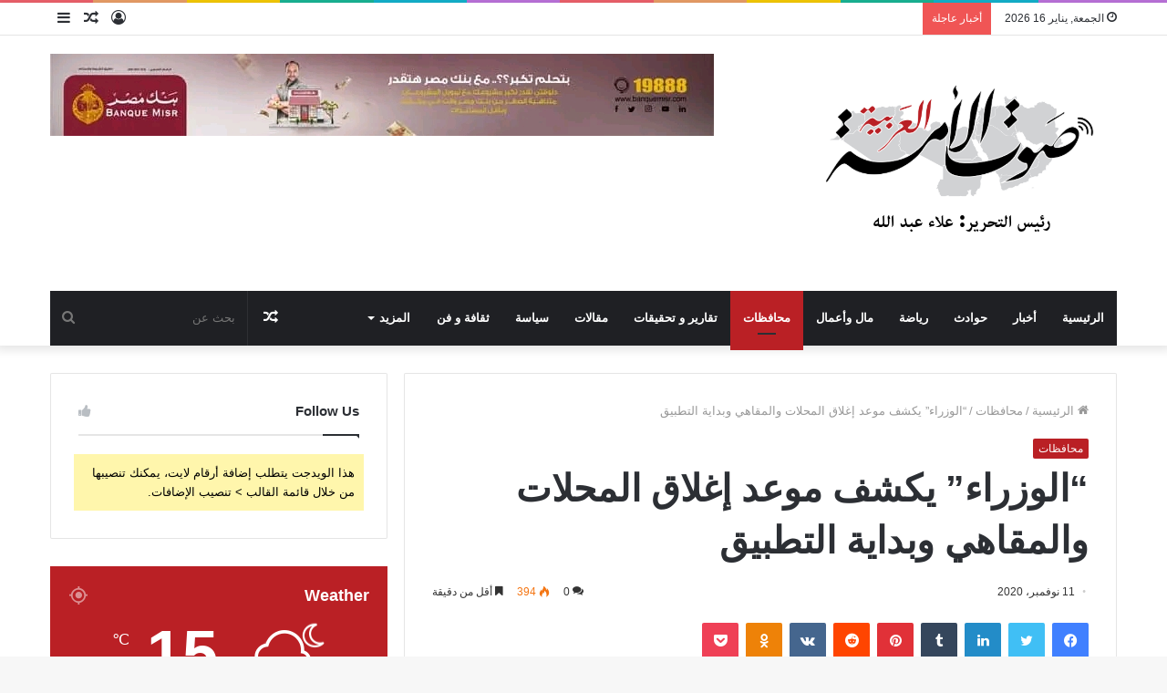

--- FILE ---
content_type: text/html; charset=UTF-8
request_url: https://soutaloma.com/archives/72
body_size: 42473
content:
<!DOCTYPE html><html dir="rtl" lang="ar" class="" data-skin="light" xmlns:og="http://opengraphprotocol.org/schema/" xmlns:fb="http://www.facebook.com/2008/fbml" prefix="og: https://ogp.me/ns#"><head><script data-no-optimize="1">var litespeed_docref=sessionStorage.getItem("litespeed_docref");litespeed_docref&&(Object.defineProperty(document,"referrer",{get:function(){return litespeed_docref}}),sessionStorage.removeItem("litespeed_docref"));</script> <meta charset="UTF-8" /><link rel="profile" href="http://gmpg.org/xfn/11" /><title>&quot;الوزراء&quot; يكشف موعد إغلاق المحلات والمقاهي وبداية التطبيق - صوت الامة العربية</title><meta name="description" content="&quot;الوزراء&quot; يكشف موعد إغلاق المحلات والمقاهي وبداية التطبيق" /><link rel="canonical" href="https://soutaloma.com/archives/72" /><meta property="og:locale" content="ar_AR" /><meta property="og:type" content="article" /><meta property="og:title" content="&quot;الوزراء&quot; يكشف موعد إغلاق المحلات والمقاهي وبداية التطبيق - صوت الامة العربية" /><meta property="og:description" content="&quot;الوزراء&quot; يكشف موعد إغلاق المحلات والمقاهي وبداية التطبيق" /><meta property="og:url" content="https://soutaloma.com/archives/72" /><meta property="og:site_name" content="صوت الامة العربية" /><meta property="article:published_time" content="2020-11-11T20:33:23+00:00" /><meta property="og:image" content="https://soutaloma.com/wp-content/uploads/2020/11/2-3.jpg" /><meta property="og:image:width" content="600" /><meta property="og:image:height" content="400" /><meta property="og:image:type" content="image/jpeg" /><meta name="author" content="admin" /><meta name="twitter:card" content="summary_large_image" /><meta name="twitter:label1" content="كُتب بواسطة" /><meta name="twitter:data1" content="admin" /> <script type="application/ld+json" class="yoast-schema-graph">{"@context":"https://schema.org","@graph":[{"@type":"Article","@id":"https://soutaloma.com/archives/72#article","isPartOf":{"@id":"https://soutaloma.com/archives/72"},"author":{"name":"admin","@id":"https://soutaloma.com/#/schema/person/7718a4aeff1f8c06ce7e4f7b2cd54dd3"},"headline":"&#8220;الوزراء&#8221; يكشف موعد إغلاق المحلات والمقاهي وبداية التطبيق","datePublished":"2020-11-11T20:33:23+00:00","mainEntityOfPage":{"@id":"https://soutaloma.com/archives/72"},"wordCount":0,"commentCount":0,"publisher":{"@id":"https://soutaloma.com/#organization"},"image":{"@id":"https://soutaloma.com/archives/72#primaryimage"},"thumbnailUrl":"https://soutaloma.com/wp-content/uploads/2020/11/2-3.jpg","keywords":["إغلاق","الحكومة","المحال","المقاهي","كورونا","مجلس الوزراء","مصر"],"articleSection":["محافظات"],"inLanguage":"ar","potentialAction":[{"@type":"CommentAction","name":"Comment","target":["https://soutaloma.com/archives/72#respond"]}]},{"@type":"WebPage","@id":"https://soutaloma.com/archives/72","url":"https://soutaloma.com/archives/72","name":"\"الوزراء\" يكشف موعد إغلاق المحلات والمقاهي وبداية التطبيق - صوت الامة العربية","isPartOf":{"@id":"https://soutaloma.com/#website"},"primaryImageOfPage":{"@id":"https://soutaloma.com/archives/72#primaryimage"},"image":{"@id":"https://soutaloma.com/archives/72#primaryimage"},"thumbnailUrl":"https://soutaloma.com/wp-content/uploads/2020/11/2-3.jpg","datePublished":"2020-11-11T20:33:23+00:00","description":"\"الوزراء\" يكشف موعد إغلاق المحلات والمقاهي وبداية التطبيق","breadcrumb":{"@id":"https://soutaloma.com/archives/72#breadcrumb"},"inLanguage":"ar","potentialAction":[{"@type":"ReadAction","target":["https://soutaloma.com/archives/72"]}]},{"@type":"ImageObject","inLanguage":"ar","@id":"https://soutaloma.com/archives/72#primaryimage","url":"https://soutaloma.com/wp-content/uploads/2020/11/2-3.jpg","contentUrl":"https://soutaloma.com/wp-content/uploads/2020/11/2-3.jpg","width":600,"height":400,"caption":"\"الوزراء\" يكشف موعد إغلاق المحلات والمقاهي وبداية التطبيق"},{"@type":"BreadcrumbList","@id":"https://soutaloma.com/archives/72#breadcrumb","itemListElement":[{"@type":"ListItem","position":1,"name":"الرئيسية","item":"https://soutaloma.com/"},{"@type":"ListItem","position":2,"name":"&#8220;الوزراء&#8221; يكشف موعد إغلاق المحلات والمقاهي وبداية التطبيق"}]},{"@type":"WebSite","@id":"https://soutaloma.com/#website","url":"https://soutaloma.com/","name":"صوت الامة العربية","description":"رئيس التحرير علاء عبدالله","publisher":{"@id":"https://soutaloma.com/#organization"},"alternateName":"صوت الامة العربية","potentialAction":[{"@type":"SearchAction","target":{"@type":"EntryPoint","urlTemplate":"https://soutaloma.com/?s={search_term_string}"},"query-input":{"@type":"PropertyValueSpecification","valueRequired":true,"valueName":"search_term_string"}}],"inLanguage":"ar"},{"@type":"Organization","@id":"https://soutaloma.com/#organization","name":"صوت الامة العربية","url":"https://soutaloma.com/","logo":{"@type":"ImageObject","inLanguage":"ar","@id":"https://soutaloma.com/#/schema/logo/image/","url":"https://soutaloma.com/wp-content/uploads/2026/01/Untitled-19.png","contentUrl":"https://soutaloma.com/wp-content/uploads/2026/01/Untitled-19.png","width":350,"height":200,"caption":"صوت الامة العربية"},"image":{"@id":"https://soutaloma.com/#/schema/logo/image/"}},{"@type":"Person","@id":"https://soutaloma.com/#/schema/person/7718a4aeff1f8c06ce7e4f7b2cd54dd3","name":"admin","image":{"@type":"ImageObject","inLanguage":"ar","@id":"https://soutaloma.com/#/schema/person/image/","url":"https://soutaloma.com/wp-content/litespeed/avatar/09958860768599569ed69cffce531da9.jpg?ver=1768518756","contentUrl":"https://soutaloma.com/wp-content/litespeed/avatar/09958860768599569ed69cffce531da9.jpg?ver=1768518756","caption":"admin"},"url":"https://soutaloma.com/author/admin-2"}]}</script> <title>&quot;الوزراء&quot; يكشف موعد إغلاق المحلات والمقاهي وبداية التطبيق - صوت الامة العربية</title><meta name="description" content="كشف المتحدث باسم مجلس الوزراء، المستشار نادر سعد، أن الإعلان عن المواعيد الجديدة لغلق المحلات والمطاعم والمقاهي. سيكون خلال أيام وقبل نهاية الشهر الجاري."/><meta name="robots" content="index, follow, max-snippet:-1, max-video-preview:-1, max-image-preview:large"/><link rel="canonical" href="https://soutaloma.com/archives/72" /><meta property="og:locale" content="ar_AR" /><meta property="og:type" content="article" /><meta property="og:title" content="&quot;الوزراء&quot; يكشف موعد إغلاق المحلات والمقاهي وبداية التطبيق - صوت الامة العربية" /><meta property="og:description" content="كشف المتحدث باسم مجلس الوزراء، المستشار نادر سعد، أن الإعلان عن المواعيد الجديدة لغلق المحلات والمطاعم والمقاهي. سيكون خلال أيام وقبل نهاية الشهر الجاري." /><meta property="og:url" content="https://soutaloma.com/archives/72" /><meta property="og:site_name" content="صوت الامة العربية" /><meta property="article:tag" content="إغلاق" /><meta property="article:tag" content="الحكومة" /><meta property="article:tag" content="المحال" /><meta property="article:tag" content="المقاهي" /><meta property="article:tag" content="كورونا" /><meta property="article:tag" content="مجلس الوزراء" /><meta property="article:tag" content="مصر" /><meta property="article:section" content="محافظات" /><meta property="og:image" content="https://soutaloma.com/wp-content/uploads/2020/11/2-3.jpg" /><meta property="og:image:secure_url" content="https://soutaloma.com/wp-content/uploads/2020/11/2-3.jpg" /><meta property="og:image:width" content="600" /><meta property="og:image:height" content="400" /><meta property="og:image:alt" content="&quot;الوزراء&quot; يكشف موعد إغلاق المحلات والمقاهي وبداية التطبيق" /><meta property="og:image:type" content="image/jpeg" /><meta property="article:published_time" content="2020-11-11T20:33:23+03:00" /><meta name="twitter:card" content="summary_large_image" /><meta name="twitter:title" content="&quot;الوزراء&quot; يكشف موعد إغلاق المحلات والمقاهي وبداية التطبيق - صوت الامة العربية" /><meta name="twitter:description" content="كشف المتحدث باسم مجلس الوزراء، المستشار نادر سعد، أن الإعلان عن المواعيد الجديدة لغلق المحلات والمطاعم والمقاهي. سيكون خلال أيام وقبل نهاية الشهر الجاري." /><meta name="twitter:image" content="https://soutaloma.com/wp-content/uploads/2020/11/2-3.jpg" /><meta name="twitter:label1" content="كُتب بواسطة" /><meta name="twitter:data1" content="admin" /><meta name="twitter:label2" content="مدة القراءة" /><meta name="twitter:data2" content="أقل من دقيقة" /> <script type="application/ld+json" class="rank-math-schema">{"@context":"https://schema.org","@graph":[{"@type":["Person","Organization"],"@id":"https://soutaloma.com/#person","name":"\u0635\u0648\u062a \u0627\u0644\u0627\u0645\u0629 \u0627\u0644\u0639\u0631\u0628\u064a\u0629"},{"@type":"WebSite","@id":"https://soutaloma.com/#website","url":"https://soutaloma.com","name":"\u0635\u0648\u062a \u0627\u0644\u0627\u0645\u0629 \u0627\u0644\u0639\u0631\u0628\u064a\u0629","publisher":{"@id":"https://soutaloma.com/#person"},"inLanguage":"ar"},{"@type":"ImageObject","@id":"https://soutaloma.com/wp-content/uploads/2020/11/2-3.jpg","url":"https://soutaloma.com/wp-content/uploads/2020/11/2-3.jpg","width":"600","height":"400","caption":"\"\u0627\u0644\u0648\u0632\u0631\u0627\u0621\" \u064a\u0643\u0634\u0641 \u0645\u0648\u0639\u062f \u0625\u063a\u0644\u0627\u0642 \u0627\u0644\u0645\u062d\u0644\u0627\u062a \u0648\u0627\u0644\u0645\u0642\u0627\u0647\u064a \u0648\u0628\u062f\u0627\u064a\u0629 \u0627\u0644\u062a\u0637\u0628\u064a\u0642","inLanguage":"ar"},{"@type":"WebPage","@id":"https://soutaloma.com/archives/72#webpage","url":"https://soutaloma.com/archives/72","name":"&quot;\u0627\u0644\u0648\u0632\u0631\u0627\u0621&quot; \u064a\u0643\u0634\u0641 \u0645\u0648\u0639\u062f \u0625\u063a\u0644\u0627\u0642 \u0627\u0644\u0645\u062d\u0644\u0627\u062a \u0648\u0627\u0644\u0645\u0642\u0627\u0647\u064a \u0648\u0628\u062f\u0627\u064a\u0629 \u0627\u0644\u062a\u0637\u0628\u064a\u0642 - \u0635\u0648\u062a \u0627\u0644\u0627\u0645\u0629 \u0627\u0644\u0639\u0631\u0628\u064a\u0629","datePublished":"2020-11-11T20:33:23+03:00","dateModified":"2020-11-11T20:33:23+03:00","isPartOf":{"@id":"https://soutaloma.com/#website"},"primaryImageOfPage":{"@id":"https://soutaloma.com/wp-content/uploads/2020/11/2-3.jpg"},"inLanguage":"ar"},{"@type":"Person","@id":"https://soutaloma.com/author/admin-2","name":"admin","url":"https://soutaloma.com/author/admin-2","image":{"@type":"ImageObject","@id":"https://soutaloma.com/wp-content/litespeed/avatar/09958860768599569ed69cffce531da9.jpg?ver=1768518756","url":"https://soutaloma.com/wp-content/litespeed/avatar/09958860768599569ed69cffce531da9.jpg?ver=1768518756","caption":"admin","inLanguage":"ar"}},{"@type":"BlogPosting","headline":"&quot;\u0627\u0644\u0648\u0632\u0631\u0627\u0621&quot; \u064a\u0643\u0634\u0641 \u0645\u0648\u0639\u062f \u0625\u063a\u0644\u0627\u0642 \u0627\u0644\u0645\u062d\u0644\u0627\u062a \u0648\u0627\u0644\u0645\u0642\u0627\u0647\u064a \u0648\u0628\u062f\u0627\u064a\u0629 \u0627\u0644\u062a\u0637\u0628\u064a\u0642 - \u0635\u0648\u062a \u0627\u0644\u0627\u0645\u0629 \u0627\u0644\u0639\u0631\u0628\u064a\u0629","datePublished":"2020-11-11T20:33:23+03:00","dateModified":"2020-11-11T20:33:23+03:00","articleSection":"\u0645\u062d\u0627\u0641\u0638\u0627\u062a","author":{"@id":"https://soutaloma.com/author/admin-2","name":"admin"},"publisher":{"@id":"https://soutaloma.com/#person"},"description":"\u0643\u0634\u0641 \u0627\u0644\u0645\u062a\u062d\u062f\u062b \u0628\u0627\u0633\u0645 \u0645\u062c\u0644\u0633 \u0627\u0644\u0648\u0632\u0631\u0627\u0621\u060c \u0627\u0644\u0645\u0633\u062a\u0634\u0627\u0631 \u0646\u0627\u062f\u0631 \u0633\u0639\u062f\u060c \u0623\u0646 \u0627\u0644\u0625\u0639\u0644\u0627\u0646 \u0639\u0646 \u0627\u0644\u0645\u0648\u0627\u0639\u064a\u062f \u0627\u0644\u062c\u062f\u064a\u062f\u0629 \u0644\u063a\u0644\u0642 \u0627\u0644\u0645\u062d\u0644\u0627\u062a \u0648\u0627\u0644\u0645\u0637\u0627\u0639\u0645 \u0648\u0627\u0644\u0645\u0642\u0627\u0647\u064a. \u0633\u064a\u0643\u0648\u0646 \u062e\u0644\u0627\u0644 \u0623\u064a\u0627\u0645 \u0648\u0642\u0628\u0644 \u0646\u0647\u0627\u064a\u0629 \u0627\u0644\u0634\u0647\u0631 \u0627\u0644\u062c\u0627\u0631\u064a.","name":"&quot;\u0627\u0644\u0648\u0632\u0631\u0627\u0621&quot; \u064a\u0643\u0634\u0641 \u0645\u0648\u0639\u062f \u0625\u063a\u0644\u0627\u0642 \u0627\u0644\u0645\u062d\u0644\u0627\u062a \u0648\u0627\u0644\u0645\u0642\u0627\u0647\u064a \u0648\u0628\u062f\u0627\u064a\u0629 \u0627\u0644\u062a\u0637\u0628\u064a\u0642 - \u0635\u0648\u062a \u0627\u0644\u0627\u0645\u0629 \u0627\u0644\u0639\u0631\u0628\u064a\u0629","@id":"https://soutaloma.com/archives/72#richSnippet","isPartOf":{"@id":"https://soutaloma.com/archives/72#webpage"},"image":{"@id":"https://soutaloma.com/wp-content/uploads/2020/11/2-3.jpg"},"inLanguage":"ar","mainEntityOfPage":{"@id":"https://soutaloma.com/archives/72#webpage"}}]}</script> <link rel='dns-prefetch' href='//www.googletagmanager.com' /><link rel="alternate" type="application/rss+xml" title="صوت الامة العربية &laquo; الخلاصة" href="https://soutaloma.com/feed" /><link rel="alternate" type="application/rss+xml" title="صوت الامة العربية &laquo; خلاصة التعليقات" href="https://soutaloma.com/comments/feed" /><link rel="alternate" type="application/rss+xml" title="صوت الامة العربية &laquo; &#8220;الوزراء&#8221; يكشف موعد إغلاق المحلات والمقاهي وبداية التطبيق خلاصة التعليقات" href="https://soutaloma.com/archives/72/feed" /><link rel="alternate" title="oEmbed (JSON)" type="application/json+oembed" href="https://soutaloma.com/wp-json/oembed/1.0/embed?url=https%3A%2F%2Fsoutaloma.com%2Farchives%2F72" /><link rel="alternate" title="oEmbed (XML)" type="text/xml+oembed" href="https://soutaloma.com/wp-json/oembed/1.0/embed?url=https%3A%2F%2Fsoutaloma.com%2Farchives%2F72&#038;format=xml" /><meta property="fb:admins" content="اسم المستخدم الخاص بصفحة الفيس بوك"/><meta property="og:title" content="&#8220;الوزراء&#8221; يكشف موعد إغلاق المحلات والمقاهي وبداية التطبيق"/><meta property="og:type" content="article"/><meta property="og:url" content="https://soutaloma.com/archives/72"/><meta property="og:site_name" content="اسم الموقع هنا"/><meta property="og:image" content="https://soutaloma.com/wp-content/uploads/2020/11/2-3-300x200.jpg"/><style id='wp-img-auto-sizes-contain-inline-css' type='text/css'>img:is([sizes=auto i],[sizes^="auto," i]){contain-intrinsic-size:3000px 1500px}
/*# sourceURL=wp-img-auto-sizes-contain-inline-css */</style><link data-optimized="2" rel="stylesheet" href="https://soutaloma.com/wp-content/litespeed/css/31b863b992adc6e6f1ead88cbb9b79f4.css?ver=554d8" /><style id='global-styles-inline-css' type='text/css'>:root{--wp--preset--aspect-ratio--square: 1;--wp--preset--aspect-ratio--4-3: 4/3;--wp--preset--aspect-ratio--3-4: 3/4;--wp--preset--aspect-ratio--3-2: 3/2;--wp--preset--aspect-ratio--2-3: 2/3;--wp--preset--aspect-ratio--16-9: 16/9;--wp--preset--aspect-ratio--9-16: 9/16;--wp--preset--color--black: #000000;--wp--preset--color--cyan-bluish-gray: #abb8c3;--wp--preset--color--white: #ffffff;--wp--preset--color--pale-pink: #f78da7;--wp--preset--color--vivid-red: #cf2e2e;--wp--preset--color--luminous-vivid-orange: #ff6900;--wp--preset--color--luminous-vivid-amber: #fcb900;--wp--preset--color--light-green-cyan: #7bdcb5;--wp--preset--color--vivid-green-cyan: #00d084;--wp--preset--color--pale-cyan-blue: #8ed1fc;--wp--preset--color--vivid-cyan-blue: #0693e3;--wp--preset--color--vivid-purple: #9b51e0;--wp--preset--gradient--vivid-cyan-blue-to-vivid-purple: linear-gradient(135deg,rgb(6,147,227) 0%,rgb(155,81,224) 100%);--wp--preset--gradient--light-green-cyan-to-vivid-green-cyan: linear-gradient(135deg,rgb(122,220,180) 0%,rgb(0,208,130) 100%);--wp--preset--gradient--luminous-vivid-amber-to-luminous-vivid-orange: linear-gradient(135deg,rgb(252,185,0) 0%,rgb(255,105,0) 100%);--wp--preset--gradient--luminous-vivid-orange-to-vivid-red: linear-gradient(135deg,rgb(255,105,0) 0%,rgb(207,46,46) 100%);--wp--preset--gradient--very-light-gray-to-cyan-bluish-gray: linear-gradient(135deg,rgb(238,238,238) 0%,rgb(169,184,195) 100%);--wp--preset--gradient--cool-to-warm-spectrum: linear-gradient(135deg,rgb(74,234,220) 0%,rgb(151,120,209) 20%,rgb(207,42,186) 40%,rgb(238,44,130) 60%,rgb(251,105,98) 80%,rgb(254,248,76) 100%);--wp--preset--gradient--blush-light-purple: linear-gradient(135deg,rgb(255,206,236) 0%,rgb(152,150,240) 100%);--wp--preset--gradient--blush-bordeaux: linear-gradient(135deg,rgb(254,205,165) 0%,rgb(254,45,45) 50%,rgb(107,0,62) 100%);--wp--preset--gradient--luminous-dusk: linear-gradient(135deg,rgb(255,203,112) 0%,rgb(199,81,192) 50%,rgb(65,88,208) 100%);--wp--preset--gradient--pale-ocean: linear-gradient(135deg,rgb(255,245,203) 0%,rgb(182,227,212) 50%,rgb(51,167,181) 100%);--wp--preset--gradient--electric-grass: linear-gradient(135deg,rgb(202,248,128) 0%,rgb(113,206,126) 100%);--wp--preset--gradient--midnight: linear-gradient(135deg,rgb(2,3,129) 0%,rgb(40,116,252) 100%);--wp--preset--font-size--small: 13px;--wp--preset--font-size--medium: 20px;--wp--preset--font-size--large: 36px;--wp--preset--font-size--x-large: 42px;--wp--preset--spacing--20: 0.44rem;--wp--preset--spacing--30: 0.67rem;--wp--preset--spacing--40: 1rem;--wp--preset--spacing--50: 1.5rem;--wp--preset--spacing--60: 2.25rem;--wp--preset--spacing--70: 3.38rem;--wp--preset--spacing--80: 5.06rem;--wp--preset--shadow--natural: 6px 6px 9px rgba(0, 0, 0, 0.2);--wp--preset--shadow--deep: 12px 12px 50px rgba(0, 0, 0, 0.4);--wp--preset--shadow--sharp: 6px 6px 0px rgba(0, 0, 0, 0.2);--wp--preset--shadow--outlined: 6px 6px 0px -3px rgb(255, 255, 255), 6px 6px rgb(0, 0, 0);--wp--preset--shadow--crisp: 6px 6px 0px rgb(0, 0, 0);}:where(.is-layout-flex){gap: 0.5em;}:where(.is-layout-grid){gap: 0.5em;}body .is-layout-flex{display: flex;}.is-layout-flex{flex-wrap: wrap;align-items: center;}.is-layout-flex > :is(*, div){margin: 0;}body .is-layout-grid{display: grid;}.is-layout-grid > :is(*, div){margin: 0;}:where(.wp-block-columns.is-layout-flex){gap: 2em;}:where(.wp-block-columns.is-layout-grid){gap: 2em;}:where(.wp-block-post-template.is-layout-flex){gap: 1.25em;}:where(.wp-block-post-template.is-layout-grid){gap: 1.25em;}.has-black-color{color: var(--wp--preset--color--black) !important;}.has-cyan-bluish-gray-color{color: var(--wp--preset--color--cyan-bluish-gray) !important;}.has-white-color{color: var(--wp--preset--color--white) !important;}.has-pale-pink-color{color: var(--wp--preset--color--pale-pink) !important;}.has-vivid-red-color{color: var(--wp--preset--color--vivid-red) !important;}.has-luminous-vivid-orange-color{color: var(--wp--preset--color--luminous-vivid-orange) !important;}.has-luminous-vivid-amber-color{color: var(--wp--preset--color--luminous-vivid-amber) !important;}.has-light-green-cyan-color{color: var(--wp--preset--color--light-green-cyan) !important;}.has-vivid-green-cyan-color{color: var(--wp--preset--color--vivid-green-cyan) !important;}.has-pale-cyan-blue-color{color: var(--wp--preset--color--pale-cyan-blue) !important;}.has-vivid-cyan-blue-color{color: var(--wp--preset--color--vivid-cyan-blue) !important;}.has-vivid-purple-color{color: var(--wp--preset--color--vivid-purple) !important;}.has-black-background-color{background-color: var(--wp--preset--color--black) !important;}.has-cyan-bluish-gray-background-color{background-color: var(--wp--preset--color--cyan-bluish-gray) !important;}.has-white-background-color{background-color: var(--wp--preset--color--white) !important;}.has-pale-pink-background-color{background-color: var(--wp--preset--color--pale-pink) !important;}.has-vivid-red-background-color{background-color: var(--wp--preset--color--vivid-red) !important;}.has-luminous-vivid-orange-background-color{background-color: var(--wp--preset--color--luminous-vivid-orange) !important;}.has-luminous-vivid-amber-background-color{background-color: var(--wp--preset--color--luminous-vivid-amber) !important;}.has-light-green-cyan-background-color{background-color: var(--wp--preset--color--light-green-cyan) !important;}.has-vivid-green-cyan-background-color{background-color: var(--wp--preset--color--vivid-green-cyan) !important;}.has-pale-cyan-blue-background-color{background-color: var(--wp--preset--color--pale-cyan-blue) !important;}.has-vivid-cyan-blue-background-color{background-color: var(--wp--preset--color--vivid-cyan-blue) !important;}.has-vivid-purple-background-color{background-color: var(--wp--preset--color--vivid-purple) !important;}.has-black-border-color{border-color: var(--wp--preset--color--black) !important;}.has-cyan-bluish-gray-border-color{border-color: var(--wp--preset--color--cyan-bluish-gray) !important;}.has-white-border-color{border-color: var(--wp--preset--color--white) !important;}.has-pale-pink-border-color{border-color: var(--wp--preset--color--pale-pink) !important;}.has-vivid-red-border-color{border-color: var(--wp--preset--color--vivid-red) !important;}.has-luminous-vivid-orange-border-color{border-color: var(--wp--preset--color--luminous-vivid-orange) !important;}.has-luminous-vivid-amber-border-color{border-color: var(--wp--preset--color--luminous-vivid-amber) !important;}.has-light-green-cyan-border-color{border-color: var(--wp--preset--color--light-green-cyan) !important;}.has-vivid-green-cyan-border-color{border-color: var(--wp--preset--color--vivid-green-cyan) !important;}.has-pale-cyan-blue-border-color{border-color: var(--wp--preset--color--pale-cyan-blue) !important;}.has-vivid-cyan-blue-border-color{border-color: var(--wp--preset--color--vivid-cyan-blue) !important;}.has-vivid-purple-border-color{border-color: var(--wp--preset--color--vivid-purple) !important;}.has-vivid-cyan-blue-to-vivid-purple-gradient-background{background: var(--wp--preset--gradient--vivid-cyan-blue-to-vivid-purple) !important;}.has-light-green-cyan-to-vivid-green-cyan-gradient-background{background: var(--wp--preset--gradient--light-green-cyan-to-vivid-green-cyan) !important;}.has-luminous-vivid-amber-to-luminous-vivid-orange-gradient-background{background: var(--wp--preset--gradient--luminous-vivid-amber-to-luminous-vivid-orange) !important;}.has-luminous-vivid-orange-to-vivid-red-gradient-background{background: var(--wp--preset--gradient--luminous-vivid-orange-to-vivid-red) !important;}.has-very-light-gray-to-cyan-bluish-gray-gradient-background{background: var(--wp--preset--gradient--very-light-gray-to-cyan-bluish-gray) !important;}.has-cool-to-warm-spectrum-gradient-background{background: var(--wp--preset--gradient--cool-to-warm-spectrum) !important;}.has-blush-light-purple-gradient-background{background: var(--wp--preset--gradient--blush-light-purple) !important;}.has-blush-bordeaux-gradient-background{background: var(--wp--preset--gradient--blush-bordeaux) !important;}.has-luminous-dusk-gradient-background{background: var(--wp--preset--gradient--luminous-dusk) !important;}.has-pale-ocean-gradient-background{background: var(--wp--preset--gradient--pale-ocean) !important;}.has-electric-grass-gradient-background{background: var(--wp--preset--gradient--electric-grass) !important;}.has-midnight-gradient-background{background: var(--wp--preset--gradient--midnight) !important;}.has-small-font-size{font-size: var(--wp--preset--font-size--small) !important;}.has-medium-font-size{font-size: var(--wp--preset--font-size--medium) !important;}.has-large-font-size{font-size: var(--wp--preset--font-size--large) !important;}.has-x-large-font-size{font-size: var(--wp--preset--font-size--x-large) !important;}
/*# sourceURL=global-styles-inline-css */</style><style id='classic-theme-styles-inline-css' type='text/css'>/*! This file is auto-generated */
.wp-block-button__link{color:#fff;background-color:#32373c;border-radius:9999px;box-shadow:none;text-decoration:none;padding:calc(.667em + 2px) calc(1.333em + 2px);font-size:1.125em}.wp-block-file__button{background:#32373c;color:#fff;text-decoration:none}
/*# sourceURL=/wp-includes/css/classic-themes.min.css */</style><style id='tie-css-print-inline-css' type='text/css'>.wf-active .logo-text,.wf-active h1,.wf-active h2,.wf-active h3,.wf-active h4,.wf-active h5,.wf-active h6,.wf-active .the-subtitle{font-family: 'Cairo';}.wf-active #main-nav .main-menu > ul > li > a{font-family: 'Cairo';}#main-nav .main-menu > ul > li > a{}.brand-title,a:hover,.tie-popup-search-submit,#logo.text-logo a,.theme-header nav .components #search-submit:hover,.theme-header .header-nav .components > li:hover > a,.theme-header .header-nav .components li a:hover,.main-menu ul.cats-vertical li a.is-active,.main-menu ul.cats-vertical li a:hover,.main-nav li.mega-menu .post-meta a:hover,.main-nav li.mega-menu .post-box-title a:hover,.search-in-main-nav.autocomplete-suggestions a:hover,#main-nav .menu ul:not(.cats-horizontal) li:hover > a,#main-nav .menu ul li.current-menu-item:not(.mega-link-column) > a,.top-nav .menu li:hover > a,.top-nav .menu > .tie-current-menu > a,.search-in-top-nav.autocomplete-suggestions .post-title a:hover,div.mag-box .mag-box-options .mag-box-filter-links a.active,.mag-box-filter-links .flexMenu-viewMore:hover > a,.stars-rating-active,body .tabs.tabs .active > a,.video-play-icon,.spinner-circle:after,#go-to-content:hover,.comment-list .comment-author .fn,.commentlist .comment-author .fn,blockquote::before,blockquote cite,blockquote.quote-simple p,.multiple-post-pages a:hover,#story-index li .is-current,.latest-tweets-widget .twitter-icon-wrap span,.wide-slider-nav-wrapper .slide,.wide-next-prev-slider-wrapper .tie-slider-nav li:hover span,.review-final-score h3,#mobile-menu-icon:hover .menu-text,.entry a,.entry .post-bottom-meta a:hover,.comment-list .comment-content a,q a,blockquote a,.widget.tie-weather-widget .icon-basecloud-bg:after,.site-footer a:hover,.site-footer .stars-rating-active,.site-footer .twitter-icon-wrap span,.site-info a:hover{color: #ba2025;}#instagram-link a:hover{color: #ba2025 !important;border-color: #ba2025 !important;}[type='submit'],.button,.generic-button a,.generic-button button,.theme-header .header-nav .comp-sub-menu a.button.guest-btn:hover,.theme-header .header-nav .comp-sub-menu a.checkout-button,nav.main-nav .menu > li.tie-current-menu > a,nav.main-nav .menu > li:hover > a,.main-menu .mega-links-head:after,.main-nav .mega-menu.mega-cat .cats-horizontal li a.is-active,#mobile-menu-icon:hover .nav-icon,#mobile-menu-icon:hover .nav-icon:before,#mobile-menu-icon:hover .nav-icon:after,.search-in-main-nav.autocomplete-suggestions a.button,.search-in-top-nav.autocomplete-suggestions a.button,.spinner > div,.post-cat,.pages-numbers li.current span,.multiple-post-pages > span,#tie-wrapper .mejs-container .mejs-controls,.mag-box-filter-links a:hover,.slider-arrow-nav a:not(.pagination-disabled):hover,.comment-list .reply a:hover,.commentlist .reply a:hover,#reading-position-indicator,#story-index-icon,.videos-block .playlist-title,.review-percentage .review-item span span,.tie-slick-dots li.slick-active button,.tie-slick-dots li button:hover,.digital-rating-static,.timeline-widget li a:hover .date:before,#wp-calendar #today,.posts-list-counter li:before,.cat-counter a + span,.tie-slider-nav li span:hover,.fullwidth-area .widget_tag_cloud .tagcloud a:hover,.magazine2:not(.block-head-4) .dark-widgetized-area ul.tabs a:hover,.magazine2:not(.block-head-4) .dark-widgetized-area ul.tabs .active a,.magazine1 .dark-widgetized-area ul.tabs a:hover,.magazine1 .dark-widgetized-area ul.tabs .active a,.block-head-4.magazine2 .dark-widgetized-area .tabs.tabs .active a,.block-head-4.magazine2 .dark-widgetized-area .tabs > .active a:before,.block-head-4.magazine2 .dark-widgetized-area .tabs > .active a:after,.demo_store,.demo #logo:after,.demo #sticky-logo:after,.widget.tie-weather-widget,span.video-close-btn:hover,#go-to-top,.latest-tweets-widget .slider-links .button:not(:hover){background-color: #ba2025;color: #FFFFFF;}.tie-weather-widget .widget-title .the-subtitle,.block-head-4.magazine2 #footer .tabs .active a:hover{color: #FFFFFF;}pre,code,.pages-numbers li.current span,.theme-header .header-nav .comp-sub-menu a.button.guest-btn:hover,.multiple-post-pages > span,.post-content-slideshow .tie-slider-nav li span:hover,#tie-body .tie-slider-nav li > span:hover,.slider-arrow-nav a:not(.pagination-disabled):hover,.main-nav .mega-menu.mega-cat .cats-horizontal li a.is-active,.main-nav .mega-menu.mega-cat .cats-horizontal li a:hover,.main-menu .menu > li > .menu-sub-content{border-color: #ba2025;}.main-menu .menu > li.tie-current-menu{border-bottom-color: #ba2025;}.top-nav .menu li.tie-current-menu > a:before,.top-nav .menu li.menu-item-has-children:hover > a:before{border-top-color: #ba2025;}.main-nav .main-menu .menu > li.tie-current-menu > a:before,.main-nav .main-menu .menu > li:hover > a:before{border-top-color: #FFFFFF;}header.main-nav-light .main-nav .menu-item-has-children li:hover > a:before,header.main-nav-light .main-nav .mega-menu li:hover > a:before{border-left-color: #ba2025;}.rtl header.main-nav-light .main-nav .menu-item-has-children li:hover > a:before,.rtl header.main-nav-light .main-nav .mega-menu li:hover > a:before{border-right-color: #ba2025;border-left-color: transparent;}.top-nav ul.menu li .menu-item-has-children:hover > a:before{border-top-color: transparent;border-left-color: #ba2025;}.rtl .top-nav ul.menu li .menu-item-has-children:hover > a:before{border-left-color: transparent;border-right-color: #ba2025;}::-moz-selection{background-color: #ba2025;color: #FFFFFF;}::selection{background-color: #ba2025;color: #FFFFFF;}circle.circle_bar{stroke: #ba2025;}#reading-position-indicator{box-shadow: 0 0 10px rgba( 186,32,37,0.7);}#logo.text-logo a:hover,.entry a:hover,.comment-list .comment-content a:hover,.block-head-4.magazine2 .site-footer .tabs li a:hover,q a:hover,blockquote a:hover{color: #880000;}.button:hover,input[type='submit']:hover,.generic-button a:hover,.generic-button button:hover,a.post-cat:hover,.site-footer .button:hover,.site-footer [type='submit']:hover,.search-in-main-nav.autocomplete-suggestions a.button:hover,.search-in-top-nav.autocomplete-suggestions a.button:hover,.theme-header .header-nav .comp-sub-menu a.checkout-button:hover{background-color: #880000;color: #FFFFFF;}.theme-header .header-nav .comp-sub-menu a.checkout-button:not(:hover),.entry a.button{color: #FFFFFF;}#story-index.is-compact .story-index-content{background-color: #ba2025;}#story-index.is-compact .story-index-content a,#story-index.is-compact .story-index-content .is-current{color: #FFFFFF;}#tie-body .mag-box-title h3 a,#tie-body .block-more-button{color: #ba2025;}#tie-body .mag-box-title h3 a:hover,#tie-body .block-more-button:hover{color: #880000;}#tie-body .mag-box-title{color: #ba2025;}#tie-body .mag-box-title:before{border-top-color: #ba2025;}#tie-body .mag-box-title:after,#tie-body #footer .widget-title:after{background-color: #ba2025;}.brand-title,a:hover,.tie-popup-search-submit,#logo.text-logo a,.theme-header nav .components #search-submit:hover,.theme-header .header-nav .components > li:hover > a,.theme-header .header-nav .components li a:hover,.main-menu ul.cats-vertical li a.is-active,.main-menu ul.cats-vertical li a:hover,.main-nav li.mega-menu .post-meta a:hover,.main-nav li.mega-menu .post-box-title a:hover,.search-in-main-nav.autocomplete-suggestions a:hover,#main-nav .menu ul:not(.cats-horizontal) li:hover > a,#main-nav .menu ul li.current-menu-item:not(.mega-link-column) > a,.top-nav .menu li:hover > a,.top-nav .menu > .tie-current-menu > a,.search-in-top-nav.autocomplete-suggestions .post-title a:hover,div.mag-box .mag-box-options .mag-box-filter-links a.active,.mag-box-filter-links .flexMenu-viewMore:hover > a,.stars-rating-active,body .tabs.tabs .active > a,.video-play-icon,.spinner-circle:after,#go-to-content:hover,.comment-list .comment-author .fn,.commentlist .comment-author .fn,blockquote::before,blockquote cite,blockquote.quote-simple p,.multiple-post-pages a:hover,#story-index li .is-current,.latest-tweets-widget .twitter-icon-wrap span,.wide-slider-nav-wrapper .slide,.wide-next-prev-slider-wrapper .tie-slider-nav li:hover span,.review-final-score h3,#mobile-menu-icon:hover .menu-text,.entry a,.entry .post-bottom-meta a:hover,.comment-list .comment-content a,q a,blockquote a,.widget.tie-weather-widget .icon-basecloud-bg:after,.site-footer a:hover,.site-footer .stars-rating-active,.site-footer .twitter-icon-wrap span,.site-info a:hover{color: #ba2025;}#instagram-link a:hover{color: #ba2025 !important;border-color: #ba2025 !important;}[type='submit'],.button,.generic-button a,.generic-button button,.theme-header .header-nav .comp-sub-menu a.button.guest-btn:hover,.theme-header .header-nav .comp-sub-menu a.checkout-button,nav.main-nav .menu > li.tie-current-menu > a,nav.main-nav .menu > li:hover > a,.main-menu .mega-links-head:after,.main-nav .mega-menu.mega-cat .cats-horizontal li a.is-active,#mobile-menu-icon:hover .nav-icon,#mobile-menu-icon:hover .nav-icon:before,#mobile-menu-icon:hover .nav-icon:after,.search-in-main-nav.autocomplete-suggestions a.button,.search-in-top-nav.autocomplete-suggestions a.button,.spinner > div,.post-cat,.pages-numbers li.current span,.multiple-post-pages > span,#tie-wrapper .mejs-container .mejs-controls,.mag-box-filter-links a:hover,.slider-arrow-nav a:not(.pagination-disabled):hover,.comment-list .reply a:hover,.commentlist .reply a:hover,#reading-position-indicator,#story-index-icon,.videos-block .playlist-title,.review-percentage .review-item span span,.tie-slick-dots li.slick-active button,.tie-slick-dots li button:hover,.digital-rating-static,.timeline-widget li a:hover .date:before,#wp-calendar #today,.posts-list-counter li:before,.cat-counter a + span,.tie-slider-nav li span:hover,.fullwidth-area .widget_tag_cloud .tagcloud a:hover,.magazine2:not(.block-head-4) .dark-widgetized-area ul.tabs a:hover,.magazine2:not(.block-head-4) .dark-widgetized-area ul.tabs .active a,.magazine1 .dark-widgetized-area ul.tabs a:hover,.magazine1 .dark-widgetized-area ul.tabs .active a,.block-head-4.magazine2 .dark-widgetized-area .tabs.tabs .active a,.block-head-4.magazine2 .dark-widgetized-area .tabs > .active a:before,.block-head-4.magazine2 .dark-widgetized-area .tabs > .active a:after,.demo_store,.demo #logo:after,.demo #sticky-logo:after,.widget.tie-weather-widget,span.video-close-btn:hover,#go-to-top,.latest-tweets-widget .slider-links .button:not(:hover){background-color: #ba2025;color: #FFFFFF;}.tie-weather-widget .widget-title .the-subtitle,.block-head-4.magazine2 #footer .tabs .active a:hover{color: #FFFFFF;}pre,code,.pages-numbers li.current span,.theme-header .header-nav .comp-sub-menu a.button.guest-btn:hover,.multiple-post-pages > span,.post-content-slideshow .tie-slider-nav li span:hover,#tie-body .tie-slider-nav li > span:hover,.slider-arrow-nav a:not(.pagination-disabled):hover,.main-nav .mega-menu.mega-cat .cats-horizontal li a.is-active,.main-nav .mega-menu.mega-cat .cats-horizontal li a:hover,.main-menu .menu > li > .menu-sub-content{border-color: #ba2025;}.main-menu .menu > li.tie-current-menu{border-bottom-color: #ba2025;}.top-nav .menu li.tie-current-menu > a:before,.top-nav .menu li.menu-item-has-children:hover > a:before{border-top-color: #ba2025;}.main-nav .main-menu .menu > li.tie-current-menu > a:before,.main-nav .main-menu .menu > li:hover > a:before{border-top-color: #FFFFFF;}header.main-nav-light .main-nav .menu-item-has-children li:hover > a:before,header.main-nav-light .main-nav .mega-menu li:hover > a:before{border-left-color: #ba2025;}.rtl header.main-nav-light .main-nav .menu-item-has-children li:hover > a:before,.rtl header.main-nav-light .main-nav .mega-menu li:hover > a:before{border-right-color: #ba2025;border-left-color: transparent;}.top-nav ul.menu li .menu-item-has-children:hover > a:before{border-top-color: transparent;border-left-color: #ba2025;}.rtl .top-nav ul.menu li .menu-item-has-children:hover > a:before{border-left-color: transparent;border-right-color: #ba2025;}::-moz-selection{background-color: #ba2025;color: #FFFFFF;}::selection{background-color: #ba2025;color: #FFFFFF;}circle.circle_bar{stroke: #ba2025;}#reading-position-indicator{box-shadow: 0 0 10px rgba( 186,32,37,0.7);}#logo.text-logo a:hover,.entry a:hover,.comment-list .comment-content a:hover,.block-head-4.magazine2 .site-footer .tabs li a:hover,q a:hover,blockquote a:hover{color: #880000;}.button:hover,input[type='submit']:hover,.generic-button a:hover,.generic-button button:hover,a.post-cat:hover,.site-footer .button:hover,.site-footer [type='submit']:hover,.search-in-main-nav.autocomplete-suggestions a.button:hover,.search-in-top-nav.autocomplete-suggestions a.button:hover,.theme-header .header-nav .comp-sub-menu a.checkout-button:hover{background-color: #880000;color: #FFFFFF;}.theme-header .header-nav .comp-sub-menu a.checkout-button:not(:hover),.entry a.button{color: #FFFFFF;}#story-index.is-compact .story-index-content{background-color: #ba2025;}#story-index.is-compact .story-index-content a,#story-index.is-compact .story-index-content .is-current{color: #FFFFFF;}#tie-body .mag-box-title h3 a,#tie-body .block-more-button{color: #ba2025;}#tie-body .mag-box-title h3 a:hover,#tie-body .block-more-button:hover{color: #880000;}#tie-body .mag-box-title{color: #ba2025;}#tie-body .mag-box-title:before{border-top-color: #ba2025;}#tie-body .mag-box-title:after,#tie-body #footer .widget-title:after{background-color: #ba2025;}.tie-cat-5189,.tie-cat-item-5189 > span{background-color:#e67e22 !important;color:#FFFFFF !important;}.tie-cat-5189:after{border-top-color:#e67e22 !important;}.tie-cat-5189:hover{background-color:#c86004 !important;}.tie-cat-5189:hover:after{border-top-color:#c86004 !important;}.tie-cat-5199,.tie-cat-item-5199 > span{background-color:#2ecc71 !important;color:#FFFFFF !important;}.tie-cat-5199:after{border-top-color:#2ecc71 !important;}.tie-cat-5199:hover{background-color:#10ae53 !important;}.tie-cat-5199:hover:after{border-top-color:#10ae53 !important;}.tie-cat-5200,.tie-cat-item-5200 > span{background-color:#9b59b6 !important;color:#FFFFFF !important;}.tie-cat-5200:after{border-top-color:#9b59b6 !important;}.tie-cat-5200:hover{background-color:#7d3b98 !important;}.tie-cat-5200:hover:after{border-top-color:#7d3b98 !important;}.tie-cat-5203,.tie-cat-item-5203 > span{background-color:#34495e !important;color:#FFFFFF !important;}.tie-cat-5203:after{border-top-color:#34495e !important;}.tie-cat-5203:hover{background-color:#162b40 !important;}.tie-cat-5203:hover:after{border-top-color:#162b40 !important;}.tie-cat-5204,.tie-cat-item-5204 > span{background-color:#795548 !important;color:#FFFFFF !important;}.tie-cat-5204:after{border-top-color:#795548 !important;}.tie-cat-5204:hover{background-color:#5b372a !important;}.tie-cat-5204:hover:after{border-top-color:#5b372a !important;}.tie-cat-5205,.tie-cat-item-5205 > span{background-color:#4CAF50 !important;color:#FFFFFF !important;}.tie-cat-5205:after{border-top-color:#4CAF50 !important;}.tie-cat-5205:hover{background-color:#2e9132 !important;}.tie-cat-5205:hover:after{border-top-color:#2e9132 !important;}@media (max-width: 1250px){.share-buttons-sticky{display: none;}}@media (max-width: 991px){.side-aside.dark-skin{background: #2f88d6;background: -webkit-linear-gradient(135deg,#5933a2,#2f88d6 );background: -moz-linear-gradient(135deg,#5933a2,#2f88d6 );background: -o-linear-gradient(135deg,#5933a2,#2f88d6 );background: linear-gradient(135deg,#2f88d6,#5933a2 );}}
/*# sourceURL=tie-css-print-inline-css */</style> <script type="litespeed/javascript" data-src="https://soutaloma.com/wp-includes/js/jquery/jquery.min.js" id="jquery-core-js"></script> 
 <script type="litespeed/javascript" data-src="https://www.googletagmanager.com/gtag/js?id=GT-KD7JDG3Z" id="google_gtagjs-js"></script> <script id="google_gtagjs-js-after" type="litespeed/javascript">window.dataLayer=window.dataLayer||[];function gtag(){dataLayer.push(arguments)}
gtag("set","linker",{"domains":["soutaloma.com"]});gtag("js",new Date());gtag("set","developer_id.dZTNiMT",!0);gtag("config","GT-KD7JDG3Z");window._googlesitekit=window._googlesitekit||{};window._googlesitekit.throttledEvents=[];window._googlesitekit.gtagEvent=(name,data)=>{var key=JSON.stringify({name,data});if(!!window._googlesitekit.throttledEvents[key]){return}window._googlesitekit.throttledEvents[key]=!0;setTimeout(()=>{delete window._googlesitekit.throttledEvents[key]},5);gtag("event",name,{...data,event_source:"site-kit"})}</script> <link rel="https://api.w.org/" href="https://soutaloma.com/wp-json/" /><link rel="alternate" title="JSON" type="application/json" href="https://soutaloma.com/wp-json/wp/v2/posts/72" /><link rel="EditURI" type="application/rsd+xml" title="RSD" href="https://soutaloma.com/xmlrpc.php?rsd" /><meta name="generator" content="WordPress 6.9" /><link rel='shortlink' href='https://soutaloma.com/?p=72' /><meta name="generator" content="Site Kit by Google 1.170.0" /><meta http-equiv="X-UA-Compatible" content="IE=edge"><meta name="theme-color" content="#ba2025" /><meta name="viewport" content="width=device-width, initial-scale=1.0" /><meta name="google-adsense-platform-account" content="ca-host-pub-2644536267352236"><meta name="google-adsense-platform-domain" content="sitekit.withgoogle.com"><link rel="canonical" href="https://soutaloma.com/archives/72" /><link rel="icon" href="https://soutaloma.com/wp-content/uploads/2020/11/cropped-1-32x32.png" sizes="32x32" /><link rel="icon" href="https://soutaloma.com/wp-content/uploads/2020/11/cropped-1-192x192.png" sizes="192x192" /><link rel="apple-touch-icon" href="https://soutaloma.com/wp-content/uploads/2020/11/cropped-1-180x180.png" /><meta name="msapplication-TileImage" content="https://soutaloma.com/wp-content/uploads/2020/11/cropped-1-270x270.png" /></head> <script type="litespeed/javascript" data-src="https://pagead2.googlesyndication.com/pagead/js/adsbygoogle.js?client=ca-pub-4286680156888611"
     crossorigin="anonymous"></script> <body id="tie-body" class="rtl wp-singular post-template-default single single-post postid-72 single-format-standard wp-theme-jannah wrapper-has-shadow block-head-1 magazine1 is-thumb-overlay-disabled is-desktop is-header-layout-3 has-header-ad sidebar-left has-sidebar post-layout-1 narrow-title-narrow-media has-mobile-share hide_share_post_top hide_share_post_bottom"><div class="background-overlay"><div id="tie-container" class="site tie-container"><div id="tie-wrapper"><div class="rainbow-line"></div><header id="theme-header" class="theme-header header-layout-3 main-nav-dark main-nav-default-dark main-nav-below main-nav-boxed has-stream-item top-nav-active top-nav-light top-nav-default-light top-nav-above has-shadow has-normal-width-logo mobile-header-default"><nav id="top-nav"  class="has-date-breaking-components top-nav header-nav has-breaking-news" aria-label="الشريط العلوي"><div class="container"><div class="topbar-wrapper"><div class="topbar-today-date tie-icon">
الجمعة, يناير 16 2026</div><div class="tie-alignleft"><div class="breaking controls-is-active"><span class="breaking-title">
<span class="tie-icon-bolt breaking-icon" aria-hidden="true"></span>
<span class="breaking-title-text">أخبار عاجلة</span>
</span><ul id="breaking-news-in-header" class="breaking-news" data-type="reveal" data-arrows="true"><li class="news-item">
<a href="https://soutaloma.com/archives/355755">سيد الأسيوطي: فصل السياحة عن الآثار ضرورة وطنية في التعديل الوزاري المحتمل</a></li><li class="news-item">
<a href="https://soutaloma.com/archives/355752">محافظ الدقهلية: مستشفى رمد المنصورة تتصدر في عمليات زراعة القرنية خلال 2025</a></li><li class="news-item">
<a href="https://soutaloma.com/archives/355748">الدكتور خالد عبده علي يكشف إجراءات السلامة عند استخدام وسائل التدفئة</a></li><li class="news-item">
<a href="https://soutaloma.com/archives/355745">الدكتور محمد عطا يكتب : شوف بقينا فين شوف وصلنا لإيه</a></li><li class="news-item">
<a href="https://soutaloma.com/archives/355742">محمد النادي : التصعيد الأمريكي–الإسرائيلي ضد إيران يستثمر الغضب الشعبي ويضع المنطقة أمام مفترق طرق خطير</a></li><li class="news-item">
<a href="https://soutaloma.com/archives/355728">الأخيضر تُعلنها ثقة.. استقبال تاريخي للنائب مصطفى مزيرق في أول ظهور ميداني بعد اليمين الدستورية</a></li><li class="news-item">
<a href="https://soutaloma.com/archives/355725">الأستاذ الدكتور طه محمد القَلَّا: (معجزة الإسراء والمعراج)  «قراءة إعلامية في الدوافع والمقاصد والمقام المحمدي»</a></li><li class="news-item">
<a href="https://soutaloma.com/archives/355720">الدنمارك: خلاف جوهري مع واشنطن حول غرينلاند ودول أوروبية تعزز الوجود العسكري بالجزيرة</a></li><li class="news-item">
<a href="https://soutaloma.com/archives/355715">تعرف على مواعيد عرض مسلسل قسمة العدل</a></li><li class="news-item">
<a href="https://soutaloma.com/archives/355710">NBA أفريقيا تطلق أول بطولة جامعية لكرة السلة في القارة بمصر</a></li></ul></div></div><div class="tie-alignright"><ul class="components"><li class="side-aside-nav-icon menu-item custom-menu-link">
<a href="#">
<span class="tie-icon-navicon" aria-hidden="true"></span>
<span class="screen-reader-text">إضافة عمود جانبي</span>
</a></li><li class="random-post-icon menu-item custom-menu-link">
<a href="/archives/72?random-post=1" class="random-post" title="مقال عشوائي" rel="nofollow">
<span class="tie-icon-random" aria-hidden="true"></span>
<span class="screen-reader-text">مقال عشوائي</span>
</a></li><li class=" popup-login-icon menu-item custom-menu-link">
<a href="#" class="lgoin-btn tie-popup-trigger">
<span class="tie-icon-author" aria-hidden="true"></span>
<span class="screen-reader-text">تسجيل الدخول</span>			</a></li></ul></div></div></div></nav><div class="container header-container"><div class="tie-row logo-row"><div class="logo-wrapper"><div class="tie-col-md-4 logo-container clearfix"><div id="mobile-header-components-area_1" class="mobile-header-components"><ul class="components"><li class="mobile-component_menu custom-menu-link"><a href="#" id="mobile-menu-icon" class=""><span class="tie-mobile-menu-icon nav-icon is-layout-1"></span><span class="screen-reader-text">القائمة</span></a></li></ul></div><div id="logo" class="image-logo" >
<a title="صوت الامة العربية" href="https://soutaloma.com/">
<picture class="tie-logo-default tie-logo-picture">
<source class="tie-logo-source-default tie-logo-source" srcset="https://soutaloma.com/wp-content/uploads/2025/07/Untitled-19.png">
<img data-lazyloaded="1" src="[data-uri]" class="tie-logo-img-default tie-logo-img" data-src="https://soutaloma.com/wp-content/uploads/2025/07/Untitled-19.png" alt="صوت الامة العربية" width="350" height="200" style="max-height:200px; width: auto;" />
</picture>
</a></div><div id="mobile-header-components-area_2" class="mobile-header-components"><ul class="components"><li class="mobile-component_search custom-menu-link">
<a href="#" class="tie-search-trigger-mobile">
<span class="tie-icon-search tie-search-icon" aria-hidden="true"></span>
<span class="screen-reader-text">بحث عن</span>
</a></li></ul></div></div></div><div class="tie-col-md-8 stream-item stream-item-top-wrapper"><div class="stream-item-top">
<a href="https://digital.banquemisr.com/sme/microfinance?utm_source=Micro+Finance+&#038;utm_medium=Micro+Finance+-+News+websites&#038;utm_campaign=Micro+Finance+-+News+websites+URL&#038;utm_id=Micro+Finance+-+News+websites" title="صوت الامه العربية" target="_blank" >
<img data-lazyloaded="1" src="[data-uri]" data-src="https://soutaloma.com/wp-content/uploads/2023/02/FB_IMG_16761392301582759.jpg" alt="صوت الامه العربية" width="728" height="91" />
</a></div></div></div></div><div class="main-nav-wrapper"><nav id="main-nav" data-skin="search-in-main-nav" class="main-nav header-nav live-search-parent"  aria-label="القائمة الرئيسية"><div class="container"><div class="main-menu-wrapper"><div id="menu-components-wrap"><div class="main-menu main-menu-wrap tie-alignleft"><div id="main-nav-menu" class="main-menu header-menu"><ul id="menu-%d8%a7%d9%84%d8%b1%d8%a6%d9%8a%d8%b3%d9%8a%d9%87" class="menu" role="menubar"><li id="menu-item-255" class="menu-item menu-item-type-custom menu-item-object-custom menu-item-home menu-item-255"><a href="https://soutaloma.com">الرئيسية</a></li><li id="menu-item-259" class="menu-item menu-item-type-taxonomy menu-item-object-category menu-item-259"><a href="https://soutaloma.com/archives/category/%d8%a7%d8%ae%d8%a8%d8%a7%d8%b1">أخبار</a></li><li id="menu-item-22" class="menu-item menu-item-type-taxonomy menu-item-object-category menu-item-22"><a href="https://soutaloma.com/archives/category/%d8%ad%d9%88%d8%a7%d8%af%d8%ab">حوادث</a></li><li id="menu-item-19" class="menu-item menu-item-type-taxonomy menu-item-object-category menu-item-19"><a href="https://soutaloma.com/archives/category/%d8%b1%d9%8a%d8%a7%d8%b6%d9%87">رياضة</a></li><li id="menu-item-18" class="menu-item menu-item-type-taxonomy menu-item-object-category menu-item-18"><a href="https://soutaloma.com/archives/category/%d9%85%d8%a7%d9%84-%d9%88%d8%a3%d8%b9%d9%85%d8%a7%d9%84">مال وأعمال</a></li><li id="menu-item-16" class="menu-item menu-item-type-taxonomy menu-item-object-category current-post-ancestor current-menu-parent current-post-parent menu-item-16 tie-current-menu"><a href="https://soutaloma.com/archives/category/%d9%85%d8%ad%d8%a7%d9%81%d8%b8%d8%a7%d8%aa">محافظات</a></li><li id="menu-item-20" class="menu-item menu-item-type-taxonomy menu-item-object-category menu-item-20"><a href="https://soutaloma.com/archives/category/%d8%aa%d9%82%d8%a7%d8%b1%d9%8a%d8%b1-%d9%88-%d8%aa%d8%ad%d9%82%d9%8a%d9%82%d8%a7%d8%aa">تقارير و تحقيقات</a></li><li id="menu-item-21" class="menu-item menu-item-type-taxonomy menu-item-object-category menu-item-21"><a href="https://soutaloma.com/archives/category/%d9%85%d9%82%d8%a7%d9%84%d8%a7%d8%aa">مقالات</a></li><li id="menu-item-23" class="menu-item menu-item-type-taxonomy menu-item-object-category menu-item-23"><a href="https://soutaloma.com/archives/category/%d8%b3%d9%8a%d8%a7%d8%b3%d8%a9">سياسة</a></li><li id="menu-item-25" class="menu-item menu-item-type-taxonomy menu-item-object-category menu-item-25"><a href="https://soutaloma.com/archives/category/%d8%ab%d9%82%d8%a7%d9%81%d8%a9-%d9%88-%d9%81%d9%86">ثقافة و فن</a></li><li id="menu-item-26" class="menu-item menu-item-type-taxonomy menu-item-object-category menu-item-has-children menu-item-26"><a href="https://soutaloma.com/archives/category/%d8%a7%d9%84%d9%85%d8%b2%d9%8a%d8%af">المزيد</a><ul class="sub-menu menu-sub-content"><li id="menu-item-24" class="menu-item menu-item-type-taxonomy menu-item-object-category menu-item-24"><a href="https://soutaloma.com/archives/category/%d8%a7%d8%ac%d8%aa%d9%85%d8%a7%d8%b9%d9%8a%d8%a7%d8%aa">اجتماعيات</a></li></ul></li></ul></div></div><ul class="components"><li class="search-bar menu-item custom-menu-link" aria-label="بحث"><form method="get" id="search" action="https://soutaloma.com/">
<input id="search-input" class="is-ajax-search"  inputmode="search" type="text" name="s" title="بحث عن" placeholder="بحث عن" />
<button id="search-submit" type="submit">
<span class="tie-icon-search tie-search-icon" aria-hidden="true"></span>
<span class="screen-reader-text">بحث عن</span>
</button></form></li><li class="random-post-icon menu-item custom-menu-link">
<a href="/archives/72?random-post=1" class="random-post" title="مقال عشوائي" rel="nofollow">
<span class="tie-icon-random" aria-hidden="true"></span>
<span class="screen-reader-text">مقال عشوائي</span>
</a></li></ul></div></div></div></nav></div></header><div id="content" class="site-content container"><div id="main-content-row" class="tie-row main-content-row"><div class="main-content tie-col-md-8 tie-col-xs-12" role="main"><article id="the-post" class="container-wrapper post-content"><header class="entry-header-outer"><nav id="breadcrumb"><a href="https://soutaloma.com/"><span class="tie-icon-home" aria-hidden="true"></span> الرئيسية</a><em class="delimiter">/</em><a href="https://soutaloma.com/archives/category/%d9%85%d8%ad%d8%a7%d9%81%d8%b8%d8%a7%d8%aa">محافظات</a><em class="delimiter">/</em><span class="current">&#8220;الوزراء&#8221; يكشف موعد إغلاق المحلات والمقاهي وبداية التطبيق</span></nav><script type="application/ld+json">{"@context":"http:\/\/schema.org","@type":"BreadcrumbList","@id":"#Breadcrumb","itemListElement":[{"@type":"ListItem","position":1,"item":{"name":"\u0627\u0644\u0631\u0626\u064a\u0633\u064a\u0629","@id":"https:\/\/soutaloma.com\/"}},{"@type":"ListItem","position":2,"item":{"name":"\u0645\u062d\u0627\u0641\u0638\u0627\u062a","@id":"https:\/\/soutaloma.com\/archives\/category\/%d9%85%d8%ad%d8%a7%d9%81%d8%b8%d8%a7%d8%aa"}}]}</script> <div class="entry-header"><span class="post-cat-wrap"><a class="post-cat tie-cat-2" href="https://soutaloma.com/archives/category/%d9%85%d8%ad%d8%a7%d9%81%d8%b8%d8%a7%d8%aa">محافظات</a></span><h1 class="post-title entry-title">&#8220;الوزراء&#8221; يكشف موعد إغلاق المحلات والمقاهي وبداية التطبيق</h1><div id="single-post-meta" class="post-meta clearfix"><span class="date meta-item tie-icon">11 نوفمبر، 2020</span><div class="tie-alignright"><span class="meta-comment tie-icon meta-item fa-before">0</span><span class="meta-views meta-item warm"><span class="tie-icon-fire" aria-hidden="true"></span> 394 </span><span class="meta-reading-time meta-item"><span class="tie-icon-bookmark" aria-hidden="true"></span> أقل من دقيقة</span></div></div></div></header><div id="share-buttons-top" class="share-buttons share-buttons-top"><div class="share-links  icons-only">
<a href="https://www.facebook.com/sharer.php?u=https://soutaloma.com/?p=72" rel="external noopener nofollow" title="فيسبوك" target="_blank" class="facebook-share-btn " data-raw="https://www.facebook.com/sharer.php?u={post_link}">
<span class="share-btn-icon tie-icon-facebook"></span> <span class="screen-reader-text">فيسبوك</span>
</a>
<a href="https://twitter.com/intent/tweet?text=%E2%80%9C%D8%A7%D9%84%D9%88%D8%B2%D8%B1%D8%A7%D8%A1%E2%80%9D%20%D9%8A%D9%83%D8%B4%D9%81%20%D9%85%D9%88%D8%B9%D8%AF%20%D8%A5%D8%BA%D9%84%D8%A7%D9%82%20%D8%A7%D9%84%D9%85%D8%AD%D9%84%D8%A7%D8%AA%20%D9%88%D8%A7%D9%84%D9%85%D9%82%D8%A7%D9%87%D9%8A%20%D9%88%D8%A8%D8%AF%D8%A7%D9%8A%D8%A9%20%D8%A7%D9%84%D8%AA%D8%B7%D8%A8%D9%8A%D9%82&#038;url=https://soutaloma.com/?p=72" rel="external noopener nofollow" title="تويتر" target="_blank" class="twitter-share-btn " data-raw="https://twitter.com/intent/tweet?text={post_title}&amp;url={post_link}">
<span class="share-btn-icon tie-icon-twitter"></span> <span class="screen-reader-text">تويتر</span>
</a>
<a href="https://www.linkedin.com/shareArticle?mini=true&#038;url=https://soutaloma.com/archives/72&#038;title=%E2%80%9C%D8%A7%D9%84%D9%88%D8%B2%D8%B1%D8%A7%D8%A1%E2%80%9D%20%D9%8A%D9%83%D8%B4%D9%81%20%D9%85%D9%88%D8%B9%D8%AF%20%D8%A5%D8%BA%D9%84%D8%A7%D9%82%20%D8%A7%D9%84%D9%85%D8%AD%D9%84%D8%A7%D8%AA%20%D9%88%D8%A7%D9%84%D9%85%D9%82%D8%A7%D9%87%D9%8A%20%D9%88%D8%A8%D8%AF%D8%A7%D9%8A%D8%A9%20%D8%A7%D9%84%D8%AA%D8%B7%D8%A8%D9%8A%D9%82" rel="external noopener nofollow" title="لينكدإن" target="_blank" class="linkedin-share-btn " data-raw="https://www.linkedin.com/shareArticle?mini=true&amp;url={post_full_link}&amp;title={post_title}">
<span class="share-btn-icon tie-icon-linkedin"></span> <span class="screen-reader-text">لينكدإن</span>
</a>
<a href="https://www.tumblr.com/share/link?url=https://soutaloma.com/?p=72&#038;name=%E2%80%9C%D8%A7%D9%84%D9%88%D8%B2%D8%B1%D8%A7%D8%A1%E2%80%9D%20%D9%8A%D9%83%D8%B4%D9%81%20%D9%85%D9%88%D8%B9%D8%AF%20%D8%A5%D8%BA%D9%84%D8%A7%D9%82%20%D8%A7%D9%84%D9%85%D8%AD%D9%84%D8%A7%D8%AA%20%D9%88%D8%A7%D9%84%D9%85%D9%82%D8%A7%D9%87%D9%8A%20%D9%88%D8%A8%D8%AF%D8%A7%D9%8A%D8%A9%20%D8%A7%D9%84%D8%AA%D8%B7%D8%A8%D9%8A%D9%82" rel="external noopener nofollow" title="‏Tumblr" target="_blank" class="tumblr-share-btn " data-raw="https://www.tumblr.com/share/link?url={post_link}&amp;name={post_title}">
<span class="share-btn-icon tie-icon-tumblr"></span> <span class="screen-reader-text">‏Tumblr</span>
</a>
<a href="https://pinterest.com/pin/create/button/?url=https://soutaloma.com/?p=72&#038;description=%E2%80%9C%D8%A7%D9%84%D9%88%D8%B2%D8%B1%D8%A7%D8%A1%E2%80%9D%20%D9%8A%D9%83%D8%B4%D9%81%20%D9%85%D9%88%D8%B9%D8%AF%20%D8%A5%D8%BA%D9%84%D8%A7%D9%82%20%D8%A7%D9%84%D9%85%D8%AD%D9%84%D8%A7%D8%AA%20%D9%88%D8%A7%D9%84%D9%85%D9%82%D8%A7%D9%87%D9%8A%20%D9%88%D8%A8%D8%AF%D8%A7%D9%8A%D8%A9%20%D8%A7%D9%84%D8%AA%D8%B7%D8%A8%D9%8A%D9%82&#038;media=https://soutaloma.com/wp-content/uploads/2020/11/2-3.jpg" rel="external noopener nofollow" title="بينتيريست" target="_blank" class="pinterest-share-btn " data-raw="https://pinterest.com/pin/create/button/?url={post_link}&amp;description={post_title}&amp;media={post_img}">
<span class="share-btn-icon tie-icon-pinterest"></span> <span class="screen-reader-text">بينتيريست</span>
</a>
<a href="https://reddit.com/submit?url=https://soutaloma.com/?p=72&#038;title=%E2%80%9C%D8%A7%D9%84%D9%88%D8%B2%D8%B1%D8%A7%D8%A1%E2%80%9D%20%D9%8A%D9%83%D8%B4%D9%81%20%D9%85%D9%88%D8%B9%D8%AF%20%D8%A5%D8%BA%D9%84%D8%A7%D9%82%20%D8%A7%D9%84%D9%85%D8%AD%D9%84%D8%A7%D8%AA%20%D9%88%D8%A7%D9%84%D9%85%D9%82%D8%A7%D9%87%D9%8A%20%D9%88%D8%A8%D8%AF%D8%A7%D9%8A%D8%A9%20%D8%A7%D9%84%D8%AA%D8%B7%D8%A8%D9%8A%D9%82" rel="external noopener nofollow" title="‏Reddit" target="_blank" class="reddit-share-btn " data-raw="https://reddit.com/submit?url={post_link}&amp;title={post_title}">
<span class="share-btn-icon tie-icon-reddit"></span> <span class="screen-reader-text">‏Reddit</span>
</a>
<a href="https://vk.com/share.php?url=https://soutaloma.com/?p=72" rel="external noopener nofollow" title="‏VKontakte" target="_blank" class="vk-share-btn " data-raw="https://vk.com/share.php?url={post_link}">
<span class="share-btn-icon tie-icon-vk"></span> <span class="screen-reader-text">‏VKontakte</span>
</a>
<a href="https://connect.ok.ru/dk?st.cmd=WidgetSharePreview&#038;st.shareUrl=https://soutaloma.com/?p=72&#038;description=%E2%80%9C%D8%A7%D9%84%D9%88%D8%B2%D8%B1%D8%A7%D8%A1%E2%80%9D%20%D9%8A%D9%83%D8%B4%D9%81%20%D9%85%D9%88%D8%B9%D8%AF%20%D8%A5%D8%BA%D9%84%D8%A7%D9%82%20%D8%A7%D9%84%D9%85%D8%AD%D9%84%D8%A7%D8%AA%20%D9%88%D8%A7%D9%84%D9%85%D9%82%D8%A7%D9%87%D9%8A%20%D9%88%D8%A8%D8%AF%D8%A7%D9%8A%D8%A9%20%D8%A7%D9%84%D8%AA%D8%B7%D8%A8%D9%8A%D9%82&#038;media=https://soutaloma.com/wp-content/uploads/2020/11/2-3.jpg" rel="external noopener nofollow" title="Odnoklassniki" target="_blank" class="odnoklassniki-share-btn " data-raw="https://connect.ok.ru/dk?st.cmd=WidgetSharePreview&st.shareUrl={post_link}&amp;description={post_title}&amp;media={post_img}">
<span class="share-btn-icon tie-icon-odnoklassniki"></span> <span class="screen-reader-text">Odnoklassniki</span>
</a>
<a href="https://getpocket.com/save?title=%E2%80%9C%D8%A7%D9%84%D9%88%D8%B2%D8%B1%D8%A7%D8%A1%E2%80%9D%20%D9%8A%D9%83%D8%B4%D9%81%20%D9%85%D9%88%D8%B9%D8%AF%20%D8%A5%D8%BA%D9%84%D8%A7%D9%82%20%D8%A7%D9%84%D9%85%D8%AD%D9%84%D8%A7%D8%AA%20%D9%88%D8%A7%D9%84%D9%85%D9%82%D8%A7%D9%87%D9%8A%20%D9%88%D8%A8%D8%AF%D8%A7%D9%8A%D8%A9%20%D8%A7%D9%84%D8%AA%D8%B7%D8%A8%D9%8A%D9%82&#038;url=https://soutaloma.com/?p=72" rel="external noopener nofollow" title="بوكيت" target="_blank" class="pocket-share-btn " data-raw="https://getpocket.com/save?title={post_title}&amp;url={post_link}">
<span class="share-btn-icon tie-icon-get-pocket"></span> <span class="screen-reader-text">بوكيت</span>
</a></div></div><div  class="featured-area"><div class="featured-area-inner"><figure class="single-featured-image"><img data-lazyloaded="1" src="[data-uri]" width="600" height="400" data-src="https://soutaloma.com/wp-content/uploads/2020/11/2-3.jpg.webp" class="attachment-jannah-image-post size-jannah-image-post wp-post-image" alt="&quot;الوزراء&quot; يكشف موعد إغلاق المحلات والمقاهي وبداية التطبيق" decoding="async" fetchpriority="high" data-srcset="https://soutaloma.com/wp-content/uploads/2020/11/2-3.jpg.webp 600w, https://soutaloma.com/wp-content/uploads/2020/11/2-3-300x200.jpg.webp 300w" data-sizes="(max-width: 600px) 100vw, 600px" /></figure></div></div><div class="entry-content entry clearfix"><p>كشف المتحدث باسم مجلس الوزراء، المستشار نادر سعد، أن الإعلان عن المواعيد الجديدة لغلق المحلات والمطاعم والمقاهي. سيكون خلال أيام وقبل نهاية الشهر الجاري.</p><p>وقال سعد، خلال مداخلة هاتفية مع برنامج &#8220;صالة التحرير&#8221; المذاع على فضائية &#8220;صدي البلد&#8221;، اليوم الأربعاء. إن الموعد المقترح لبداية التطبيق الفعلي 1 ديسمبر المقبل.</p><p>وأوضح سعد، أنه يتم دراسة قرار غلق المحال التجارية من كافة الجوانب. وأن القرارات المتعلقة بمواعيد غلق المحلات لا علاقة لها بجائحة فيروس كورونا المستجد. ولكنها ستكون مواعيد مستدامة.</p><p>وأشار سعد إلى أن ارتباط إغلاق المحال بأزمة كورونا لا يتعدى سوى تعود المواطنين عليها خلال تطبيق الإجراءات الاحترازية وحظر التجوال.</p><div class="post-bottom-meta post-bottom-tags post-tags-modern"><div class="post-bottom-meta-title"><span class="tie-icon-tags" aria-hidden="true"></span> الوسوم</div><span class="tagcloud"><a href="https://soutaloma.com/archives/tag/%d8%a5%d8%ba%d9%84%d8%a7%d9%82" rel="tag">إغلاق</a> <a href="https://soutaloma.com/archives/tag/%d8%a7%d9%84%d8%ad%d9%83%d9%88%d9%85%d8%a9" rel="tag">الحكومة</a> <a href="https://soutaloma.com/archives/tag/%d8%a7%d9%84%d9%85%d8%ad%d8%a7%d9%84" rel="tag">المحال</a> <a href="https://soutaloma.com/archives/tag/%d8%a7%d9%84%d9%85%d9%82%d8%a7%d9%87%d9%8a" rel="tag">المقاهي</a> <a href="https://soutaloma.com/archives/tag/%d9%83%d9%88%d8%b1%d9%88%d9%86%d8%a7" rel="tag">كورونا</a> <a href="https://soutaloma.com/archives/tag/%d9%85%d8%ac%d9%84%d8%b3-%d8%a7%d9%84%d9%88%d8%b2%d8%b1%d8%a7%d8%a1" rel="tag">مجلس الوزراء</a> <a href="https://soutaloma.com/archives/tag/%d9%85%d8%b5%d8%b1" rel="tag">مصر</a></span></div></div><div id="post-extra-info"><div class="theiaStickySidebar"><div id="single-post-meta" class="post-meta clearfix"><span class="date meta-item tie-icon">11 نوفمبر، 2020</span><div class="tie-alignright"><span class="meta-comment tie-icon meta-item fa-before">0</span><span class="meta-views meta-item warm"><span class="tie-icon-fire" aria-hidden="true"></span> 394 </span><span class="meta-reading-time meta-item"><span class="tie-icon-bookmark" aria-hidden="true"></span> أقل من دقيقة</span></div></div><div id="share-buttons-top" class="share-buttons share-buttons-top"><div class="share-links  icons-only">
<a href="https://www.facebook.com/sharer.php?u=https://soutaloma.com/?p=72" rel="external noopener nofollow" title="فيسبوك" target="_blank" class="facebook-share-btn " data-raw="https://www.facebook.com/sharer.php?u={post_link}">
<span class="share-btn-icon tie-icon-facebook"></span> <span class="screen-reader-text">فيسبوك</span>
</a>
<a href="https://twitter.com/intent/tweet?text=%E2%80%9C%D8%A7%D9%84%D9%88%D8%B2%D8%B1%D8%A7%D8%A1%E2%80%9D%20%D9%8A%D9%83%D8%B4%D9%81%20%D9%85%D9%88%D8%B9%D8%AF%20%D8%A5%D8%BA%D9%84%D8%A7%D9%82%20%D8%A7%D9%84%D9%85%D8%AD%D9%84%D8%A7%D8%AA%20%D9%88%D8%A7%D9%84%D9%85%D9%82%D8%A7%D9%87%D9%8A%20%D9%88%D8%A8%D8%AF%D8%A7%D9%8A%D8%A9%20%D8%A7%D9%84%D8%AA%D8%B7%D8%A8%D9%8A%D9%82&#038;url=https://soutaloma.com/?p=72" rel="external noopener nofollow" title="تويتر" target="_blank" class="twitter-share-btn " data-raw="https://twitter.com/intent/tweet?text={post_title}&amp;url={post_link}">
<span class="share-btn-icon tie-icon-twitter"></span> <span class="screen-reader-text">تويتر</span>
</a>
<a href="https://www.linkedin.com/shareArticle?mini=true&#038;url=https://soutaloma.com/archives/72&#038;title=%E2%80%9C%D8%A7%D9%84%D9%88%D8%B2%D8%B1%D8%A7%D8%A1%E2%80%9D%20%D9%8A%D9%83%D8%B4%D9%81%20%D9%85%D9%88%D8%B9%D8%AF%20%D8%A5%D8%BA%D9%84%D8%A7%D9%82%20%D8%A7%D9%84%D9%85%D8%AD%D9%84%D8%A7%D8%AA%20%D9%88%D8%A7%D9%84%D9%85%D9%82%D8%A7%D9%87%D9%8A%20%D9%88%D8%A8%D8%AF%D8%A7%D9%8A%D8%A9%20%D8%A7%D9%84%D8%AA%D8%B7%D8%A8%D9%8A%D9%82" rel="external noopener nofollow" title="لينكدإن" target="_blank" class="linkedin-share-btn " data-raw="https://www.linkedin.com/shareArticle?mini=true&amp;url={post_full_link}&amp;title={post_title}">
<span class="share-btn-icon tie-icon-linkedin"></span> <span class="screen-reader-text">لينكدإن</span>
</a>
<a href="https://www.tumblr.com/share/link?url=https://soutaloma.com/?p=72&#038;name=%E2%80%9C%D8%A7%D9%84%D9%88%D8%B2%D8%B1%D8%A7%D8%A1%E2%80%9D%20%D9%8A%D9%83%D8%B4%D9%81%20%D9%85%D9%88%D8%B9%D8%AF%20%D8%A5%D8%BA%D9%84%D8%A7%D9%82%20%D8%A7%D9%84%D9%85%D8%AD%D9%84%D8%A7%D8%AA%20%D9%88%D8%A7%D9%84%D9%85%D9%82%D8%A7%D9%87%D9%8A%20%D9%88%D8%A8%D8%AF%D8%A7%D9%8A%D8%A9%20%D8%A7%D9%84%D8%AA%D8%B7%D8%A8%D9%8A%D9%82" rel="external noopener nofollow" title="‏Tumblr" target="_blank" class="tumblr-share-btn " data-raw="https://www.tumblr.com/share/link?url={post_link}&amp;name={post_title}">
<span class="share-btn-icon tie-icon-tumblr"></span> <span class="screen-reader-text">‏Tumblr</span>
</a>
<a href="https://pinterest.com/pin/create/button/?url=https://soutaloma.com/?p=72&#038;description=%E2%80%9C%D8%A7%D9%84%D9%88%D8%B2%D8%B1%D8%A7%D8%A1%E2%80%9D%20%D9%8A%D9%83%D8%B4%D9%81%20%D9%85%D9%88%D8%B9%D8%AF%20%D8%A5%D8%BA%D9%84%D8%A7%D9%82%20%D8%A7%D9%84%D9%85%D8%AD%D9%84%D8%A7%D8%AA%20%D9%88%D8%A7%D9%84%D9%85%D9%82%D8%A7%D9%87%D9%8A%20%D9%88%D8%A8%D8%AF%D8%A7%D9%8A%D8%A9%20%D8%A7%D9%84%D8%AA%D8%B7%D8%A8%D9%8A%D9%82&#038;media=https://soutaloma.com/wp-content/uploads/2020/11/2-3.jpg" rel="external noopener nofollow" title="بينتيريست" target="_blank" class="pinterest-share-btn " data-raw="https://pinterest.com/pin/create/button/?url={post_link}&amp;description={post_title}&amp;media={post_img}">
<span class="share-btn-icon tie-icon-pinterest"></span> <span class="screen-reader-text">بينتيريست</span>
</a>
<a href="https://reddit.com/submit?url=https://soutaloma.com/?p=72&#038;title=%E2%80%9C%D8%A7%D9%84%D9%88%D8%B2%D8%B1%D8%A7%D8%A1%E2%80%9D%20%D9%8A%D9%83%D8%B4%D9%81%20%D9%85%D9%88%D8%B9%D8%AF%20%D8%A5%D8%BA%D9%84%D8%A7%D9%82%20%D8%A7%D9%84%D9%85%D8%AD%D9%84%D8%A7%D8%AA%20%D9%88%D8%A7%D9%84%D9%85%D9%82%D8%A7%D9%87%D9%8A%20%D9%88%D8%A8%D8%AF%D8%A7%D9%8A%D8%A9%20%D8%A7%D9%84%D8%AA%D8%B7%D8%A8%D9%8A%D9%82" rel="external noopener nofollow" title="‏Reddit" target="_blank" class="reddit-share-btn " data-raw="https://reddit.com/submit?url={post_link}&amp;title={post_title}">
<span class="share-btn-icon tie-icon-reddit"></span> <span class="screen-reader-text">‏Reddit</span>
</a>
<a href="https://vk.com/share.php?url=https://soutaloma.com/?p=72" rel="external noopener nofollow" title="‏VKontakte" target="_blank" class="vk-share-btn " data-raw="https://vk.com/share.php?url={post_link}">
<span class="share-btn-icon tie-icon-vk"></span> <span class="screen-reader-text">‏VKontakte</span>
</a>
<a href="https://connect.ok.ru/dk?st.cmd=WidgetSharePreview&#038;st.shareUrl=https://soutaloma.com/?p=72&#038;description=%E2%80%9C%D8%A7%D9%84%D9%88%D8%B2%D8%B1%D8%A7%D8%A1%E2%80%9D%20%D9%8A%D9%83%D8%B4%D9%81%20%D9%85%D9%88%D8%B9%D8%AF%20%D8%A5%D8%BA%D9%84%D8%A7%D9%82%20%D8%A7%D9%84%D9%85%D8%AD%D9%84%D8%A7%D8%AA%20%D9%88%D8%A7%D9%84%D9%85%D9%82%D8%A7%D9%87%D9%8A%20%D9%88%D8%A8%D8%AF%D8%A7%D9%8A%D8%A9%20%D8%A7%D9%84%D8%AA%D8%B7%D8%A8%D9%8A%D9%82&#038;media=https://soutaloma.com/wp-content/uploads/2020/11/2-3.jpg" rel="external noopener nofollow" title="Odnoklassniki" target="_blank" class="odnoklassniki-share-btn " data-raw="https://connect.ok.ru/dk?st.cmd=WidgetSharePreview&st.shareUrl={post_link}&amp;description={post_title}&amp;media={post_img}">
<span class="share-btn-icon tie-icon-odnoklassniki"></span> <span class="screen-reader-text">Odnoklassniki</span>
</a>
<a href="https://getpocket.com/save?title=%E2%80%9C%D8%A7%D9%84%D9%88%D8%B2%D8%B1%D8%A7%D8%A1%E2%80%9D%20%D9%8A%D9%83%D8%B4%D9%81%20%D9%85%D9%88%D8%B9%D8%AF%20%D8%A5%D8%BA%D9%84%D8%A7%D9%82%20%D8%A7%D9%84%D9%85%D8%AD%D9%84%D8%A7%D8%AA%20%D9%88%D8%A7%D9%84%D9%85%D9%82%D8%A7%D9%87%D9%8A%20%D9%88%D8%A8%D8%AF%D8%A7%D9%8A%D8%A9%20%D8%A7%D9%84%D8%AA%D8%B7%D8%A8%D9%8A%D9%82&#038;url=https://soutaloma.com/?p=72" rel="external noopener nofollow" title="بوكيت" target="_blank" class="pocket-share-btn " data-raw="https://getpocket.com/save?title={post_title}&amp;url={post_link}">
<span class="share-btn-icon tie-icon-get-pocket"></span> <span class="screen-reader-text">بوكيت</span>
</a></div></div></div></div><div class="clearfix"></div> <script id="tie-schema-json" type="application/ld+json">{"@context":"http:\/\/schema.org","@type":"Article","dateCreated":"2020-11-11T20:33:23+03:00","datePublished":"2020-11-11T20:33:23+03:00","dateModified":"2020-11-11T20:33:23+03:00","headline":"&#8220;\u0627\u0644\u0648\u0632\u0631\u0627\u0621&#8221; \u064a\u0643\u0634\u0641 \u0645\u0648\u0639\u062f \u0625\u063a\u0644\u0627\u0642 \u0627\u0644\u0645\u062d\u0644\u0627\u062a \u0648\u0627\u0644\u0645\u0642\u0627\u0647\u064a \u0648\u0628\u062f\u0627\u064a\u0629 \u0627\u0644\u062a\u0637\u0628\u064a\u0642","name":"&#8220;\u0627\u0644\u0648\u0632\u0631\u0627\u0621&#8221; \u064a\u0643\u0634\u0641 \u0645\u0648\u0639\u062f \u0625\u063a\u0644\u0627\u0642 \u0627\u0644\u0645\u062d\u0644\u0627\u062a \u0648\u0627\u0644\u0645\u0642\u0627\u0647\u064a \u0648\u0628\u062f\u0627\u064a\u0629 \u0627\u0644\u062a\u0637\u0628\u064a\u0642","keywords":"\u0625\u063a\u0644\u0627\u0642,\u0627\u0644\u062d\u0643\u0648\u0645\u0629,\u0627\u0644\u0645\u062d\u0627\u0644,\u0627\u0644\u0645\u0642\u0627\u0647\u064a,\u0643\u0648\u0631\u0648\u0646\u0627,\u0645\u062c\u0644\u0633 \u0627\u0644\u0648\u0632\u0631\u0627\u0621,\u0645\u0635\u0631","url":"https:\/\/soutaloma.com\/archives\/72","description":"\u0643\u0634\u0641 \u0627\u0644\u0645\u062a\u062d\u062f\u062b \u0628\u0627\u0633\u0645 \u0645\u062c\u0644\u0633 \u0627\u0644\u0648\u0632\u0631\u0627\u0621\u060c \u0627\u0644\u0645\u0633\u062a\u0634\u0627\u0631 \u0646\u0627\u062f\u0631 \u0633\u0639\u062f\u060c \u0623\u0646 \u0627\u0644\u0625\u0639\u0644\u0627\u0646 \u0639\u0646 \u0627\u0644\u0645\u0648\u0627\u0639\u064a\u062f \u0627\u0644\u062c\u062f\u064a\u062f\u0629 \u0644\u063a\u0644\u0642 \u0627\u0644\u0645\u062d\u0644\u0627\u062a \u0648\u0627\u0644\u0645\u0637\u0627\u0639\u0645 \u0648\u0627\u0644\u0645\u0642\u0627\u0647\u064a. \u0633\u064a\u0643\u0648\u0646 \u062e\u0644\u0627\u0644 \u0623\u064a\u0627\u0645 \u0648\u0642\u0628\u0644 \u0646\u0647\u0627\u064a\u0629 \u0627\u0644\u0634\u0647\u0631 \u0627\u0644\u062c\u0627\u0631\u064a. \u0648\u0642\u0627\u0644 \u0633\u0639\u062f\u060c \u062e\u0644\u0627\u0644 \u0645\u062f\u0627\u062e\u0644\u0629 \u0647\u0627\u062a\u0641\u064a\u0629 \u0645\u0639 \u0628\u0631\u0646\u0627\u0645\u062c \"\u0635\u0627\u0644\u0629 \u0627","copyrightYear":"2020","articleSection":"\u0645\u062d\u0627\u0641\u0638\u0627\u062a","articleBody":"\u0643\u0634\u0641 \u0627\u0644\u0645\u062a\u062d\u062f\u062b \u0628\u0627\u0633\u0645 \u0645\u062c\u0644\u0633 \u0627\u0644\u0648\u0632\u0631\u0627\u0621\u060c \u0627\u0644\u0645\u0633\u062a\u0634\u0627\u0631 \u0646\u0627\u062f\u0631 \u0633\u0639\u062f\u060c \u0623\u0646 \u0627\u0644\u0625\u0639\u0644\u0627\u0646 \u0639\u0646 \u0627\u0644\u0645\u0648\u0627\u0639\u064a\u062f \u0627\u0644\u062c\u062f\u064a\u062f\u0629 \u0644\u063a\u0644\u0642 \u0627\u0644\u0645\u062d\u0644\u0627\u062a \u0648\u0627\u0644\u0645\u0637\u0627\u0639\u0645 \u0648\u0627\u0644\u0645\u0642\u0627\u0647\u064a. \u0633\u064a\u0643\u0648\u0646 \u062e\u0644\u0627\u0644 \u0623\u064a\u0627\u0645 \u0648\u0642\u0628\u0644 \u0646\u0647\u0627\u064a\u0629 \u0627\u0644\u0634\u0647\u0631 \u0627\u0644\u062c\u0627\u0631\u064a.\r\n\r\n\u0648\u0642\u0627\u0644 \u0633\u0639\u062f\u060c \u062e\u0644\u0627\u0644 \u0645\u062f\u0627\u062e\u0644\u0629 \u0647\u0627\u062a\u0641\u064a\u0629 \u0645\u0639 \u0628\u0631\u0646\u0627\u0645\u062c \"\u0635\u0627\u0644\u0629 \u0627\u0644\u062a\u062d\u0631\u064a\u0631\" \u0627\u0644\u0645\u0630\u0627\u0639 \u0639\u0644\u0649 \u0641\u0636\u0627\u0626\u064a\u0629 \"\u0635\u062f\u064a \u0627\u0644\u0628\u0644\u062f\"\u060c \u0627\u0644\u064a\u0648\u0645 \u0627\u0644\u0623\u0631\u0628\u0639\u0627\u0621. \u0625\u0646 \u0627\u0644\u0645\u0648\u0639\u062f \u0627\u0644\u0645\u0642\u062a\u0631\u062d \u0644\u0628\u062f\u0627\u064a\u0629 \u0627\u0644\u062a\u0637\u0628\u064a\u0642 \u0627\u0644\u0641\u0639\u0644\u064a 1 \u062f\u064a\u0633\u0645\u0628\u0631 \u0627\u0644\u0645\u0642\u0628\u0644.\r\n\r\n\u0648\u0623\u0648\u0636\u062d \u0633\u0639\u062f\u060c \u0623\u0646\u0647 \u064a\u062a\u0645 \u062f\u0631\u0627\u0633\u0629 \u0642\u0631\u0627\u0631 \u063a\u0644\u0642 \u0627\u0644\u0645\u062d\u0627\u0644 \u0627\u0644\u062a\u062c\u0627\u0631\u064a\u0629 \u0645\u0646 \u0643\u0627\u0641\u0629 \u0627\u0644\u062c\u0648\u0627\u0646\u0628. \u0648\u0623\u0646 \u0627\u0644\u0642\u0631\u0627\u0631\u0627\u062a \u0627\u0644\u0645\u062a\u0639\u0644\u0642\u0629 \u0628\u0645\u0648\u0627\u0639\u064a\u062f \u063a\u0644\u0642 \u0627\u0644\u0645\u062d\u0644\u0627\u062a \u0644\u0627 \u0639\u0644\u0627\u0642\u0629 \u0644\u0647\u0627 \u0628\u062c\u0627\u0626\u062d\u0629 \u0641\u064a\u0631\u0648\u0633 \u0643\u0648\u0631\u0648\u0646\u0627 \u0627\u0644\u0645\u0633\u062a\u062c\u062f. \u0648\u0644\u0643\u0646\u0647\u0627 \u0633\u062a\u0643\u0648\u0646 \u0645\u0648\u0627\u0639\u064a\u062f \u0645\u0633\u062a\u062f\u0627\u0645\u0629.\r\n\r\n\u0648\u0623\u0634\u0627\u0631 \u0633\u0639\u062f \u0625\u0644\u0649 \u0623\u0646 \u0627\u0631\u062a\u0628\u0627\u0637 \u0625\u063a\u0644\u0627\u0642 \u0627\u0644\u0645\u062d\u0627\u0644 \u0628\u0623\u0632\u0645\u0629 \u0643\u0648\u0631\u0648\u0646\u0627 \u0644\u0627 \u064a\u062a\u0639\u062f\u0649 \u0633\u0648\u0649 \u062a\u0639\u0648\u062f \u0627\u0644\u0645\u0648\u0627\u0637\u0646\u064a\u0646 \u0639\u0644\u064a\u0647\u0627 \u062e\u0644\u0627\u0644 \u062a\u0637\u0628\u064a\u0642 \u0627\u0644\u0625\u062c\u0631\u0627\u0621\u0627\u062a \u0627\u0644\u0627\u062d\u062a\u0631\u0627\u0632\u064a\u0629 \u0648\u062d\u0638\u0631 \u0627\u0644\u062a\u062c\u0648\u0627\u0644.","publisher":{"@id":"#Publisher","@type":"Organization","name":"\u0635\u0648\u062a \u0627\u0644\u0627\u0645\u0629 \u0627\u0644\u0639\u0631\u0628\u064a\u0629","logo":{"@type":"ImageObject","url":"https:\/\/soutaloma.com\/wp-content\/uploads\/2025\/07\/Untitled-19.png"}},"sourceOrganization":{"@id":"#Publisher"},"copyrightHolder":{"@id":"#Publisher"},"mainEntityOfPage":{"@type":"WebPage","@id":"https:\/\/soutaloma.com\/archives\/72","breadcrumb":{"@id":"#Breadcrumb"}},"author":{"@type":"Person","name":"admin","url":"https:\/\/soutaloma.com\/author\/admin-2"},"image":{"@type":"ImageObject","url":"https:\/\/soutaloma.com\/wp-content\/uploads\/2020\/11\/2-3.jpg","width":1200,"height":400}}</script> <div id="share-buttons-bottom" class="share-buttons share-buttons-bottom"><div class="share-links  icons-only"><div class="share-title">
<span class="tie-icon-share" aria-hidden="true"></span>
<span> شاركها</span></div>
<a href="https://www.facebook.com/sharer.php?u=https://soutaloma.com/?p=72" rel="external noopener nofollow" title="فيسبوك" target="_blank" class="facebook-share-btn " data-raw="https://www.facebook.com/sharer.php?u={post_link}">
<span class="share-btn-icon tie-icon-facebook"></span> <span class="screen-reader-text">فيسبوك</span>
</a>
<a href="https://twitter.com/intent/tweet?text=%E2%80%9C%D8%A7%D9%84%D9%88%D8%B2%D8%B1%D8%A7%D8%A1%E2%80%9D%20%D9%8A%D9%83%D8%B4%D9%81%20%D9%85%D9%88%D8%B9%D8%AF%20%D8%A5%D8%BA%D9%84%D8%A7%D9%82%20%D8%A7%D9%84%D9%85%D8%AD%D9%84%D8%A7%D8%AA%20%D9%88%D8%A7%D9%84%D9%85%D9%82%D8%A7%D9%87%D9%8A%20%D9%88%D8%A8%D8%AF%D8%A7%D9%8A%D8%A9%20%D8%A7%D9%84%D8%AA%D8%B7%D8%A8%D9%8A%D9%82&#038;url=https://soutaloma.com/?p=72" rel="external noopener nofollow" title="تويتر" target="_blank" class="twitter-share-btn " data-raw="https://twitter.com/intent/tweet?text={post_title}&amp;url={post_link}">
<span class="share-btn-icon tie-icon-twitter"></span> <span class="screen-reader-text">تويتر</span>
</a>
<a href="https://www.linkedin.com/shareArticle?mini=true&#038;url=https://soutaloma.com/archives/72&#038;title=%E2%80%9C%D8%A7%D9%84%D9%88%D8%B2%D8%B1%D8%A7%D8%A1%E2%80%9D%20%D9%8A%D9%83%D8%B4%D9%81%20%D9%85%D9%88%D8%B9%D8%AF%20%D8%A5%D8%BA%D9%84%D8%A7%D9%82%20%D8%A7%D9%84%D9%85%D8%AD%D9%84%D8%A7%D8%AA%20%D9%88%D8%A7%D9%84%D9%85%D9%82%D8%A7%D9%87%D9%8A%20%D9%88%D8%A8%D8%AF%D8%A7%D9%8A%D8%A9%20%D8%A7%D9%84%D8%AA%D8%B7%D8%A8%D9%8A%D9%82" rel="external noopener nofollow" title="لينكدإن" target="_blank" class="linkedin-share-btn " data-raw="https://www.linkedin.com/shareArticle?mini=true&amp;url={post_full_link}&amp;title={post_title}">
<span class="share-btn-icon tie-icon-linkedin"></span> <span class="screen-reader-text">لينكدإن</span>
</a>
<a href="https://www.tumblr.com/share/link?url=https://soutaloma.com/?p=72&#038;name=%E2%80%9C%D8%A7%D9%84%D9%88%D8%B2%D8%B1%D8%A7%D8%A1%E2%80%9D%20%D9%8A%D9%83%D8%B4%D9%81%20%D9%85%D9%88%D8%B9%D8%AF%20%D8%A5%D8%BA%D9%84%D8%A7%D9%82%20%D8%A7%D9%84%D9%85%D8%AD%D9%84%D8%A7%D8%AA%20%D9%88%D8%A7%D9%84%D9%85%D9%82%D8%A7%D9%87%D9%8A%20%D9%88%D8%A8%D8%AF%D8%A7%D9%8A%D8%A9%20%D8%A7%D9%84%D8%AA%D8%B7%D8%A8%D9%8A%D9%82" rel="external noopener nofollow" title="‏Tumblr" target="_blank" class="tumblr-share-btn " data-raw="https://www.tumblr.com/share/link?url={post_link}&amp;name={post_title}">
<span class="share-btn-icon tie-icon-tumblr"></span> <span class="screen-reader-text">‏Tumblr</span>
</a>
<a href="https://pinterest.com/pin/create/button/?url=https://soutaloma.com/?p=72&#038;description=%E2%80%9C%D8%A7%D9%84%D9%88%D8%B2%D8%B1%D8%A7%D8%A1%E2%80%9D%20%D9%8A%D9%83%D8%B4%D9%81%20%D9%85%D9%88%D8%B9%D8%AF%20%D8%A5%D8%BA%D9%84%D8%A7%D9%82%20%D8%A7%D9%84%D9%85%D8%AD%D9%84%D8%A7%D8%AA%20%D9%88%D8%A7%D9%84%D9%85%D9%82%D8%A7%D9%87%D9%8A%20%D9%88%D8%A8%D8%AF%D8%A7%D9%8A%D8%A9%20%D8%A7%D9%84%D8%AA%D8%B7%D8%A8%D9%8A%D9%82&#038;media=https://soutaloma.com/wp-content/uploads/2020/11/2-3.jpg" rel="external noopener nofollow" title="بينتيريست" target="_blank" class="pinterest-share-btn " data-raw="https://pinterest.com/pin/create/button/?url={post_link}&amp;description={post_title}&amp;media={post_img}">
<span class="share-btn-icon tie-icon-pinterest"></span> <span class="screen-reader-text">بينتيريست</span>
</a>
<a href="https://reddit.com/submit?url=https://soutaloma.com/?p=72&#038;title=%E2%80%9C%D8%A7%D9%84%D9%88%D8%B2%D8%B1%D8%A7%D8%A1%E2%80%9D%20%D9%8A%D9%83%D8%B4%D9%81%20%D9%85%D9%88%D8%B9%D8%AF%20%D8%A5%D8%BA%D9%84%D8%A7%D9%82%20%D8%A7%D9%84%D9%85%D8%AD%D9%84%D8%A7%D8%AA%20%D9%88%D8%A7%D9%84%D9%85%D9%82%D8%A7%D9%87%D9%8A%20%D9%88%D8%A8%D8%AF%D8%A7%D9%8A%D8%A9%20%D8%A7%D9%84%D8%AA%D8%B7%D8%A8%D9%8A%D9%82" rel="external noopener nofollow" title="‏Reddit" target="_blank" class="reddit-share-btn " data-raw="https://reddit.com/submit?url={post_link}&amp;title={post_title}">
<span class="share-btn-icon tie-icon-reddit"></span> <span class="screen-reader-text">‏Reddit</span>
</a>
<a href="https://vk.com/share.php?url=https://soutaloma.com/?p=72" rel="external noopener nofollow" title="‏VKontakte" target="_blank" class="vk-share-btn " data-raw="https://vk.com/share.php?url={post_link}">
<span class="share-btn-icon tie-icon-vk"></span> <span class="screen-reader-text">‏VKontakte</span>
</a>
<a href="https://connect.ok.ru/dk?st.cmd=WidgetSharePreview&#038;st.shareUrl=https://soutaloma.com/?p=72&#038;description=%E2%80%9C%D8%A7%D9%84%D9%88%D8%B2%D8%B1%D8%A7%D8%A1%E2%80%9D%20%D9%8A%D9%83%D8%B4%D9%81%20%D9%85%D9%88%D8%B9%D8%AF%20%D8%A5%D8%BA%D9%84%D8%A7%D9%82%20%D8%A7%D9%84%D9%85%D8%AD%D9%84%D8%A7%D8%AA%20%D9%88%D8%A7%D9%84%D9%85%D9%82%D8%A7%D9%87%D9%8A%20%D9%88%D8%A8%D8%AF%D8%A7%D9%8A%D8%A9%20%D8%A7%D9%84%D8%AA%D8%B7%D8%A8%D9%8A%D9%82&#038;media=https://soutaloma.com/wp-content/uploads/2020/11/2-3.jpg" rel="external noopener nofollow" title="Odnoklassniki" target="_blank" class="odnoklassniki-share-btn " data-raw="https://connect.ok.ru/dk?st.cmd=WidgetSharePreview&st.shareUrl={post_link}&amp;description={post_title}&amp;media={post_img}">
<span class="share-btn-icon tie-icon-odnoklassniki"></span> <span class="screen-reader-text">Odnoklassniki</span>
</a>
<a href="https://getpocket.com/save?title=%E2%80%9C%D8%A7%D9%84%D9%88%D8%B2%D8%B1%D8%A7%D8%A1%E2%80%9D%20%D9%8A%D9%83%D8%B4%D9%81%20%D9%85%D9%88%D8%B9%D8%AF%20%D8%A5%D8%BA%D9%84%D8%A7%D9%82%20%D8%A7%D9%84%D9%85%D8%AD%D9%84%D8%A7%D8%AA%20%D9%88%D8%A7%D9%84%D9%85%D9%82%D8%A7%D9%87%D9%8A%20%D9%88%D8%A8%D8%AF%D8%A7%D9%8A%D8%A9%20%D8%A7%D9%84%D8%AA%D8%B7%D8%A8%D9%8A%D9%82&#038;url=https://soutaloma.com/?p=72" rel="external noopener nofollow" title="بوكيت" target="_blank" class="pocket-share-btn " data-raw="https://getpocket.com/save?title={post_title}&amp;url={post_link}">
<span class="share-btn-icon tie-icon-get-pocket"></span> <span class="screen-reader-text">بوكيت</span>
</a>
<a href="mailto:?subject=%E2%80%9C%D8%A7%D9%84%D9%88%D8%B2%D8%B1%D8%A7%D8%A1%E2%80%9D%20%D9%8A%D9%83%D8%B4%D9%81%20%D9%85%D9%88%D8%B9%D8%AF%20%D8%A5%D8%BA%D9%84%D8%A7%D9%82%20%D8%A7%D9%84%D9%85%D8%AD%D9%84%D8%A7%D8%AA%20%D9%88%D8%A7%D9%84%D9%85%D9%82%D8%A7%D9%87%D9%8A%20%D9%88%D8%A8%D8%AF%D8%A7%D9%8A%D8%A9%20%D8%A7%D9%84%D8%AA%D8%B7%D8%A8%D9%8A%D9%82&#038;body=https://soutaloma.com/?p=72" rel="external noopener nofollow" title="مشاركة عبر البريد" target="_blank" class="email-share-btn " data-raw="mailto:?subject={post_title}&amp;body={post_link}">
<span class="share-btn-icon tie-icon-envelope"></span> <span class="screen-reader-text">مشاركة عبر البريد</span>
</a>
<a href="#" rel="external noopener nofollow" title="طباعة" target="_blank" class="print-share-btn " data-raw="#">
<span class="share-btn-icon tie-icon-print"></span> <span class="screen-reader-text">طباعة</span>
</a></div></div></article><div class="post-components"><div id="read-next-block" class="container-wrapper read-next-slider-50"><h2 class="read-next-block-title">أقرأ التالي</h2><section id="tie-read-next" class="slider-area mag-box"><div class="slider-area-inner"><div id="tie-main-slider-50-read-next" class="tie-main-slider main-slider wide-slider-with-navfor-wrapper wide-slider-wrapper slider-vertical-navigation tie-slick-slider-wrapper" data-slider-id="50"  data-autoplay="true" data-speed="3000"><div class="main-slider-inner"><div class="container slider-main-container"><div class="tie-slick-slider"><ul class="tie-slider-nav"></ul><div style="background-image: url(https://soutaloma.com/wp-content/uploads/2026/01/IMG-20260116-WA0060.jpg)" class="slide slide-id-355752 tie-slide-1 tie-standard">
<a href="https://soutaloma.com/archives/355752" class="all-over-thumb-link" aria-label="محافظ الدقهلية: مستشفى رمد المنصورة تتصدر في عمليات زراعة القرنية خلال 2025"></a><div class="thumb-overlay"><div class="container"><span class="post-cat-wrap"><a class="post-cat tie-cat-2" href="https://soutaloma.com/archives/category/%d9%85%d8%ad%d8%a7%d9%81%d8%b8%d8%a7%d8%aa">محافظات</a></span><div class="thumb-content"><div class="thumb-meta"><span class="date meta-item tie-icon">منذ 48 دقيقة</span></div><h2 class="thumb-title"><a href="https://soutaloma.com/archives/355752">محافظ الدقهلية: مستشفى رمد المنصورة تتصدر في عمليات زراعة القرنية خلال 2025</a></h2></div></div></div></div><div style="background-image: url(https://soutaloma.com/wp-content/uploads/2026/01/FB_IMG_1768585855434.jpg)" class="slide slide-id-355728 tie-slide-2 tie-standard">
<a href="https://soutaloma.com/archives/355728" class="all-over-thumb-link" aria-label="الأخيضر تُعلنها ثقة.. استقبال تاريخي للنائب مصطفى مزيرق في أول ظهور ميداني بعد اليمين الدستورية"></a><div class="thumb-overlay"><div class="container"><span class="post-cat-wrap"><a class="post-cat tie-cat-2" href="https://soutaloma.com/archives/category/%d9%85%d8%ad%d8%a7%d9%81%d8%b8%d8%a7%d8%aa">محافظات</a></span><div class="thumb-content"><div class="thumb-meta"><span class="date meta-item tie-icon">منذ ساعتين</span></div><h2 class="thumb-title"><a href="https://soutaloma.com/archives/355728">الأخيضر تُعلنها ثقة.. استقبال تاريخي للنائب مصطفى مزيرق في أول ظهور ميداني بعد اليمين الدستورية</a></h2></div></div></div></div><div style="background-image: url(https://soutaloma.com/wp-content/uploads/2026/01/FB_IMG_1768569882700.jpg)" class="slide slide-id-355698 tie-slide-3 tie-standard">
<a href="https://soutaloma.com/archives/355698" class="all-over-thumb-link" aria-label="محافظ المنيا يعلن جاهزية لجان الشهادة الإعدادية لامتحانات الفصل الدراسي الأول "></a><div class="thumb-overlay"><div class="container"><span class="post-cat-wrap"><a class="post-cat tie-cat-2" href="https://soutaloma.com/archives/category/%d9%85%d8%ad%d8%a7%d9%81%d8%b8%d8%a7%d8%aa">محافظات</a></span><div class="thumb-content"><div class="thumb-meta"><span class="date meta-item tie-icon">منذ 7 ساعات</span></div><h2 class="thumb-title"><a href="https://soutaloma.com/archives/355698">محافظ المنيا يعلن جاهزية لجان الشهادة الإعدادية لامتحانات الفصل الدراسي الأول </a></h2></div></div></div></div><div style="background-image: url(https://soutaloma.com/wp-content/uploads/2026/01/FB_IMG_1768569713401.jpg)" class="slide slide-id-355694 tie-slide-4 tie-standard">
<a href="https://soutaloma.com/archives/355694" class="all-over-thumb-link" aria-label="محافظ المنيا: افتتاح 5 مساجد بعد الإحلال والتجديد بقرى مراكز المحافظة"></a><div class="thumb-overlay"><div class="container"><span class="post-cat-wrap"><a class="post-cat tie-cat-2" href="https://soutaloma.com/archives/category/%d9%85%d8%ad%d8%a7%d9%81%d8%b8%d8%a7%d8%aa">محافظات</a></span><div class="thumb-content"><div class="thumb-meta"><span class="date meta-item tie-icon">منذ 7 ساعات</span></div><h2 class="thumb-title"><a href="https://soutaloma.com/archives/355694">محافظ المنيا: افتتاح 5 مساجد بعد الإحلال والتجديد بقرى مراكز المحافظة</a></h2></div></div></div></div><div style="background-image: url(https://soutaloma.com/wp-content/uploads/2026/01/2026-639041715940291487-29.jpg)" class="slide slide-id-355688 tie-slide-5 tie-standard">
<a href="https://soutaloma.com/archives/355688" class="all-over-thumb-link" aria-label="النصر للملاحات تصدّر أكبر شحنة ملح في تاريخها من ميناء العريش"></a><div class="thumb-overlay"><div class="container"><span class="post-cat-wrap"><a class="post-cat tie-cat-4" href="https://soutaloma.com/archives/category/%d9%85%d8%a7%d9%84-%d9%88%d8%a3%d8%b9%d9%85%d8%a7%d9%84">مال وأعمال</a></span><div class="thumb-content"><div class="thumb-meta"><span class="date meta-item tie-icon">منذ 7 ساعات</span></div><h2 class="thumb-title"><a href="https://soutaloma.com/archives/355688">النصر للملاحات تصدّر أكبر شحنة ملح في تاريخها من ميناء العريش</a></h2></div></div></div></div></div></div></div></div><div class="wide-slider-nav-wrapper vertical-slider-nav "><ul class="tie-slider-nav"></ul><div class="container"><div class="tie-row"><div class="tie-col-md-12"><div class="tie-slick-slider"><div class="slide tie-slide-6"><div class="slide-overlay"><div class="thumb-meta"><span class="date meta-item tie-icon">منذ 48 دقيقة</span></div><h3 class="thumb-title">محافظ الدقهلية: مستشفى رمد المنصورة تتصدر في عمليات زراعة القرنية خلال 2025</h3></div></div><div class="slide tie-slide-1"><div class="slide-overlay"><div class="thumb-meta"><span class="date meta-item tie-icon">منذ ساعتين</span></div><h3 class="thumb-title">الأخيضر تُعلنها ثقة.. استقبال تاريخي للنائب مصطفى مزيرق في أول ظهور ميداني بعد اليمين الدستورية</h3></div></div><div class="slide tie-slide-2"><div class="slide-overlay"><div class="thumb-meta"><span class="date meta-item tie-icon">منذ 7 ساعات</span></div><h3 class="thumb-title">محافظ المنيا يعلن جاهزية لجان الشهادة الإعدادية لامتحانات الفصل الدراسي الأول </h3></div></div><div class="slide tie-slide-3"><div class="slide-overlay"><div class="thumb-meta"><span class="date meta-item tie-icon">منذ 7 ساعات</span></div><h3 class="thumb-title">محافظ المنيا: افتتاح 5 مساجد بعد الإحلال والتجديد بقرى مراكز المحافظة</h3></div></div><div class="slide tie-slide-4"><div class="slide-overlay"><div class="thumb-meta"><span class="date meta-item tie-icon">منذ 7 ساعات</span></div><h3 class="thumb-title">النصر للملاحات تصدّر أكبر شحنة ملح في تاريخها من ميناء العريش</h3></div></div></div></div></div></div></div></div></section></div><div class="container-wrapper" id="post-newsletter"><div class="subscribe-widget"><div class="widget-inner-wrap"><span class="tie-icon-envelope newsletter-icon" aria-hidden="true"></span><div class="subscribe-widget-content"><h4>يسعدنا</h4><h3>استقبال مراسلاتكم عبر البريد الالكترونى</h3><p>sout.elomma@gmail.com</p></div><div id="mc_embed_signup"><form action="#" method="post" id="mc-embedded-subscribe-form" name="mc-embedded-subscribe-form" class="subscribe-form validate" target="_blank" novalidate><div id="mc_embed_signup_scroll"><div class="mc-field-group">
<label class="screen-reader-text" for="mce-EMAIL">أدخل بريدك الإلكتروني</label>
<input type="email" value="" id="mce-EMAIL" placeholder="أدخل بريدك الإلكتروني" name="EMAIL" class="subscribe-input required email" id="mce-EMAIL"></div><div id="mce-responses" class="clear"><div class="response" id="mce-error-response" style="display:none"></div><div class="response" id="mce-success-response" style="display:none"></div></div>
<input type="submit" value="إشترك" name="subscribe" id="mc-embedded-subscribe" class="button subscribe-submit"></div></form></div></div></div></div><div class="prev-next-post-nav container-wrapper media-overlay"><div class="tie-col-xs-6 prev-post">
<a href="https://soutaloma.com/archives/68" style="background-image: url(https://soutaloma.com/wp-content/uploads/2020/11/2-2.jpg.webp)" class="post-thumb" rel="prev"><div class="post-thumb-overlay-wrap"><div class="post-thumb-overlay">
<span class="tie-icon tie-media-icon"></span></div></div>
</a><a href="https://soutaloma.com/archives/68" rel="prev"><h3 class="post-title">بشرى سارة من الصحة العالمية بشأن إصابات كورونا في مصر</h3>
</a></div><div class="tie-col-xs-6 next-post">
<a href="https://soutaloma.com/archives/75" style="background-image: url(https://soutaloma.com/wp-content/uploads/2020/11/2-4.jpg.webp)" class="post-thumb" rel="next"><div class="post-thumb-overlay-wrap"><div class="post-thumb-overlay">
<span class="tie-icon tie-media-icon"></span></div></div>
</a><a href="https://soutaloma.com/archives/75" rel="next"><h3 class="post-title">تعيين نجل عاهل البحرين رئيسًا لحكومة المملكة</h3>
</a></div></div><div id="related-posts" class="container-wrapper has-extra-post"><div class="mag-box-title the-global-title"><h3>مقالات ذات صلة</h3></div><div class="related-posts-list"><div class="related-item tie-standard">
<a aria-label="رئيس جنوب الوادي القابضة للبترول يتابع توصيل الغاز بالأقصر وقنا وأسوان" href="https://soutaloma.com/archives/355684" class="post-thumb"><img data-lazyloaded="1" src="[data-uri]" width="390" height="220" data-src="https://soutaloma.com/wp-content/uploads/2026/01/19_2022-637926422370452260-45-390x220.jpg" class="attachment-jannah-image-large size-jannah-image-large wp-post-image" alt="رئيس جنوب الوادي القابضة للبترول يتابع توصيل الغاز بالأقصر وقنا وأسوان" decoding="async" data-srcset="https://soutaloma.com/wp-content/uploads/2026/01/19_2022-637926422370452260-45-390x220.jpg 390w, https://soutaloma.com/wp-content/uploads/2026/01/19_2022-637926422370452260-45-300x169.jpg 300w, https://soutaloma.com/wp-content/uploads/2026/01/19_2022-637926422370452260-45-768x434.jpg 768w, https://soutaloma.com/wp-content/uploads/2026/01/19_2022-637926422370452260-45.jpg 850w" data-sizes="(max-width: 390px) 100vw, 390px" /></a><h3 class="post-title"><a href="https://soutaloma.com/archives/355684">رئيس جنوب الوادي القابضة للبترول يتابع توصيل الغاز بالأقصر وقنا وأسوان</a></h3><div class="post-meta clearfix"><span class="date meta-item tie-icon">منذ 7 ساعات</span></div></div><div class="related-item tie-standard">
<a aria-label="المتنزهات العامة متنفس المواطنين الأول.. اقبال جماهيري كبير يشعل الحيوية بالمحافظات" href="https://soutaloma.com/archives/355676" class="post-thumb"><img data-lazyloaded="1" src="[data-uri]" width="390" height="220" data-src="https://soutaloma.com/wp-content/uploads/2026/01/IMG-20260116-WA0031-390x220.jpg" class="attachment-jannah-image-large size-jannah-image-large wp-post-image" alt="زحام المتنزهات وتكدسها" decoding="async" /></a><h3 class="post-title"><a href="https://soutaloma.com/archives/355676">المتنزهات العامة متنفس المواطنين الأول.. اقبال جماهيري كبير يشعل الحيوية بالمحافظات</a></h3><div class="post-meta clearfix"><span class="date meta-item tie-icon">منذ 8 ساعات</span></div></div><div class="related-item tie-standard">
<a aria-label="استنفار خدمي في المحافظات.. حملات مكثفة لتطوير المرافق" href="https://soutaloma.com/archives/355669" class="post-thumb"><img data-lazyloaded="1" src="[data-uri]" width="390" height="220" data-src="https://soutaloma.com/wp-content/uploads/2025/09/19_2023-638265813233545237-354-390x220.jpg" class="attachment-jannah-image-large size-jannah-image-large wp-post-image" alt="الأمم المتحدة: نعمل معًا على تعزيز التنمية الاقتصادية في مصر" decoding="async" loading="lazy" /></a><h3 class="post-title"><a href="https://soutaloma.com/archives/355669">استنفار خدمي في المحافظات.. حملات مكثفة لتطوير المرافق</a></h3><div class="post-meta clearfix"><span class="date meta-item tie-icon">منذ 8 ساعات</span></div></div><div class="related-item tie-standard">
<a aria-label="محافظ أسيوط: الانتهاء من رصف شارع الجلاء بحي شرق" href="https://soutaloma.com/archives/355650" class="post-thumb"><img data-lazyloaded="1" src="[data-uri]" width="390" height="220" data-src="https://soutaloma.com/wp-content/uploads/2026/01/FB_IMG_1768556304506-390x220.jpg" class="attachment-jannah-image-large size-jannah-image-large wp-post-image" alt="محافظ أسيوط: الانتهاء من رصف شارع الجلاء بحي شرق" decoding="async" loading="lazy" /></a><h3 class="post-title"><a href="https://soutaloma.com/archives/355650">محافظ أسيوط: الانتهاء من رصف شارع الجلاء بحي شرق</a></h3><div class="post-meta clearfix"><span class="date meta-item tie-icon">منذ 11 ساعة</span></div></div></div></div><div id="comments" class="comments-area"><div id="add-comment-block" class="container-wrapper"><div id="respond" class="comment-respond"><h3 id="reply-title" class="comment-reply-title the-global-title">اترك تعليقاً <small><a rel="nofollow" id="cancel-comment-reply-link" href="/archives/72#respond" style="display:none;">إلغاء الرد</a></small></h3><form action="https://soutaloma.com/wp-comments-post.php" method="post" id="commentform" class="comment-form"><p class="comment-notes"><span id="email-notes">لن يتم نشر عنوان بريدك الإلكتروني.</span> <span class="required-field-message">الحقول الإلزامية مشار إليها بـ <span class="required">*</span></span></p><p class="comment-form-comment"><label for="comment">التعليق <span class="required">*</span></label><textarea id="comment" name="comment" cols="45" rows="8" maxlength="65525" required></textarea></p><p class="comment-form-author"><label for="author">الاسم <span class="required">*</span></label> <input id="author" name="author" type="text" value="" size="30" maxlength="245" autocomplete="name" required /></p><p class="comment-form-email"><label for="email">البريد الإلكتروني <span class="required">*</span></label> <input id="email" name="email" type="email" value="" size="30" maxlength="100" aria-describedby="email-notes" autocomplete="email" required /></p><p class="comment-form-url"><label for="url">الموقع الإلكتروني</label> <input id="url" name="url" type="url" value="" size="30" maxlength="200" autocomplete="url" /></p><p class="comment-form-cookies-consent"><input id="wp-comment-cookies-consent" name="wp-comment-cookies-consent" type="checkbox" value="yes" /> <label for="wp-comment-cookies-consent">احفظ اسمي، بريدي الإلكتروني، والموقع الإلكتروني في هذا المتصفح لاستخدامها المرة المقبلة في تعليقي.</label></p><p class="form-submit"><input name="submit" type="submit" id="submit" class="submit" value="إرسال التعليق" /> <input type='hidden' name='comment_post_ID' value='72' id='comment_post_ID' />
<input type='hidden' name='comment_parent' id='comment_parent' value='0' /></p></form></div></div></div></div></div><div id="check-also-box" class="container-wrapper check-also-left"><div class="widget-title the-global-title"><div class="the-subtitle">شاهد أيضاً</div><a href="#" id="check-also-close" class="remove">
<span class="screen-reader-text">إغلاق</span>
</a></div><div class="widget"><ul class="posts-list-items"><li class="widget-single-post-item widget-post-list tie-standard"><div class="post-widget-thumbnail">
<a aria-label="محافظ أسيوط: الانتهاء من رصف شارع الجلاء بحي شرق" href="https://soutaloma.com/archives/355650" class="post-thumb"><img data-lazyloaded="1" src="[data-uri]" width="220" height="150" data-src="https://soutaloma.com/wp-content/uploads/2026/01/FB_IMG_1768556304506-220x150.jpg" class="attachment-jannah-image-small size-jannah-image-small tie-small-image wp-post-image" alt="محافظ أسيوط: الانتهاء من رصف شارع الجلاء بحي شرق" decoding="async" loading="lazy" /></a></div><div class="post-widget-body "><h3 class="post-title"><a href="https://soutaloma.com/archives/355650">محافظ أسيوط: الانتهاء من رصف شارع الجلاء بحي شرق</a></h3><div class="post-meta">
<span class="date meta-item tie-icon">منذ 11 ساعة</span></div></div></li><li class="widget-single-post-item widget-post-list tie-standard"><div class="post-widget-thumbnail">
<a aria-label="محافظ أسيوط يعلن إعادة فتح نفق ديروط ورصف طريق الشراقوة لتحسين السيولة المرورية" href="https://soutaloma.com/archives/355644" class="post-thumb"><img data-lazyloaded="1" src="[data-uri]" width="220" height="150" data-src="https://soutaloma.com/wp-content/uploads/2026/01/FB_IMG_1768556112291-220x150.jpg" class="attachment-jannah-image-small size-jannah-image-small tie-small-image wp-post-image" alt="محافظ أسيوط يعلن إعادة فتح نفق ديروط ورصف طريق الشراقوة لتحسين السيولة المرورية" decoding="async" loading="lazy" /></a></div><div class="post-widget-body "><h3 class="post-title"><a href="https://soutaloma.com/archives/355644">محافظ أسيوط يعلن إعادة فتح نفق ديروط ورصف طريق الشراقوة لتحسين السيولة المرورية</a></h3><div class="post-meta">
<span class="date meta-item tie-icon">منذ 11 ساعة</span></div></div></li><li class="widget-single-post-item widget-post-list tie-standard"><div class="post-widget-thumbnail">
<a aria-label="محافظ أسيوط: يوم ثقافي فني للتوعية بالوقاية من الحريق " href="https://soutaloma.com/archives/355638" class="post-thumb"><img data-lazyloaded="1" src="[data-uri]" width="220" height="150" data-src="https://soutaloma.com/wp-content/uploads/2026/01/FB_IMG_1768555843786-220x150.jpg" class="attachment-jannah-image-small size-jannah-image-small tie-small-image wp-post-image" alt="يوم ثقافي فني للتوعية بالوقاية من الحريق " decoding="async" loading="lazy" /></a></div><div class="post-widget-body "><h3 class="post-title"><a href="https://soutaloma.com/archives/355638">محافظ أسيوط: يوم ثقافي فني للتوعية بالوقاية من الحريق </a></h3><div class="post-meta">
<span class="date meta-item tie-icon">منذ 11 ساعة</span></div></div></li></ul></div></div><aside class="sidebar tie-col-md-4 tie-col-xs-12 normal-side is-sticky" aria-label="القائمة الجانبية الرئيسية"><div class="theiaStickySidebar"><div id="social-statistics-1" class="container-wrapper widget social-statistics-widget"><div class="widget-title the-global-title"><div class="the-subtitle">Follow Us<span class="widget-title-icon tie-icon"></span></div></div><ul class="solid-social-icons two-cols transparent-icons">
<span class="theme-notice">هذا الويدجت يتطلب إضافة أرقام لايت، يمكنك تنصيبها من خلال قائمة القالب &gt; تنصيب الإضافات.</span></ul><div class="clearfix"></div></div><div id="tie-weather-widget-1" class="widget tie-weather-widget"><div class="widget-title the-global-title"><div class="the-subtitle">Weather<span class="widget-title-icon tie-icon"></span></div></div><span class="tie-weather-user-location has-title" data-options="{'location':'Cairo, EG','units':'C','forecast_days':'5','custom_name':'\u0627\u0644\u0642\u0627\u0647\u0631\u0647','animated':'true'}"><span class="tie-icon-gps"></span></span><div id="tie-weather-cairo-eg" class="weather-wrap is-animated"><div class="weather-icon-and-city"><div class="weather-icon"><div class="icon-cloud"></div><div class="icon-cloud-behind"></div><div class="icon-basecloud-bg"></div><div class="icon-moon-animi"></div></div><div class="weather-name the-subtitle">القاهره</div><div class="weather-desc">غيوم متفرقة</div></div><div class="weather-todays-stats"><div class="weather-current-temp">
15							<sup>&#x2103;</sup></div><div class="weather-more-todays-stats"><div class="weather_highlow">
<span aria-hidden="true" class="tie-icon-thermometer-half"></span> 15&ordm; - 14&ordm;</div><div class="weather_humidty">
<span aria-hidden="true" class="tie-icon-raindrop"></span>
<span class="screen-reader-text"></span> 63%</div><div class="weather_wind">
<span aria-hidden="true" class="tie-icon-wind"></span>
<span class="screen-reader-text"></span> 4.12 كيلومتر/ساعة</div></div></div><div class="weather-forecast small-weather-icons weather_days_5"><div class="weather-forecast-day"><div class="weather-icon"><div class="icon-cloud"></div><div class="icon-cloud-behind"></div><div class="icon-basecloud-bg"></div><div class="icon-moon-animi"></div></div><div class="weather-forecast-day-temp">15<sup>&#x2103;</sup></div><div class="weather-forecast-day-abbr">الجمعة</div></div><div class="weather-forecast-day"><div class="weather-icon"><div class="icon-sun"></div></div><div class="weather-forecast-day-temp">19<sup>&#x2103;</sup></div><div class="weather-forecast-day-abbr">السبت</div></div><div class="weather-forecast-day"><div class="weather-icon"><div class="icon-sun"></div></div><div class="weather-forecast-day-temp">20<sup>&#x2103;</sup></div><div class="weather-forecast-day-abbr">الأحد</div></div><div class="weather-forecast-day"><div class="weather-icon"><div class="icon-sun"></div></div><div class="weather-forecast-day-temp">18<sup>&#x2103;</sup></div><div class="weather-forecast-day-abbr">الأثنين</div></div><div class="weather-forecast-day"><div class="weather-icon"><div class="icon-sun"></div></div><div class="weather-forecast-day-temp">20<sup>&#x2103;</sup></div><div class="weather-forecast-day-abbr">الثلاثاء</div></div></div></div><div class="clearfix"></div></div><div class="container-wrapper tabs-container-wrapper tabs-container-4"><div class="widget tabs-widget"><div class="widget-container"><div class="tabs-widget"><div class="tabs-wrapper"><ul class="tabs"><li><a href="#widget_tabs-1-popular">الأشهر</a></li><li><a href="#widget_tabs-1-recent">الأخيرة</a></li><li><a href="#widget_tabs-1-comments">تعليقات</a></li></ul><div id="widget_tabs-1-popular" class="tab-content tab-content-popular"><ul class="tab-content-elements"><li class="widget-single-post-item widget-post-list tie-standard"><div class="post-widget-body no-small-thumbs"><h3 class="post-title"><a href="https://soutaloma.com/archives/8722">رحيل لاعب الأهلي الجديد..ولا يوجد ضم صفقات جديدة</a></h3><div class="post-meta">
<span class="date meta-item tie-icon">6 سبتمبر، 2021</span></div></div></li><li class="widget-single-post-item widget-post-list tie-standard"><div class="post-widget-body no-small-thumbs"><h3 class="post-title"><a href="https://soutaloma.com/archives/9680">صالح سليم في ذكرى ميلاده.. أسطورة خالدة في ذهن الرياضة المصرية وصاحب شعار &#8220;الأهلي فوق الجميع&#8221;</a></h3><div class="post-meta">
<span class="date meta-item tie-icon">11 سبتمبر، 2021</span></div></div></li><li class="widget-single-post-item widget-post-list tie-standard"><div class="post-widget-body no-small-thumbs"><h3 class="post-title"><a href="https://soutaloma.com/archives/9675">رونالدو يحرز لـ مانشستر يونايتد أمام نيوكاسل</a></h3><div class="post-meta">
<span class="date meta-item tie-icon">11 سبتمبر، 2021</span></div></div></li><li class="widget-single-post-item widget-post-list tie-standard"><div class="post-widget-body no-small-thumbs"><h3 class="post-title"><a href="https://soutaloma.com/archives/9831">تأكد غياب مهاجم برشلونة عن الملاعب حتى نهاية العام</a></h3><div class="post-meta">
<span class="date meta-item tie-icon">12 سبتمبر، 2021</span></div></div></li><li class="widget-single-post-item widget-post-list tie-standard"><div class="post-widget-body no-small-thumbs"><h3 class="post-title"><a href="https://soutaloma.com/archives/9669">من جنوب إفريقيا.. عضو جديد ينضم للجهاز الفني</a></h3><div class="post-meta">
<span class="date meta-item tie-icon">11 سبتمبر، 2021</span></div></div></li></ul></div><div id="widget_tabs-1-recent" class="tab-content tab-content-recent"><ul class="tab-content-elements"><li class="widget-single-post-item widget-post-list tie-standard"><div class="post-widget-thumbnail">
<a aria-label="سيد الأسيوطي: فصل السياحة عن الآثار ضرورة وطنية في التعديل الوزاري المحتمل" href="https://soutaloma.com/archives/355755" class="post-thumb"><img data-lazyloaded="1" src="[data-uri]" width="220" height="150" data-src="https://soutaloma.com/wp-content/uploads/2025/06/06b800O_Oimg-20240104-wa0024-220x150.jpg" class="attachment-jannah-image-small size-jannah-image-small tie-small-image wp-post-image" alt="سيد الأسيوطي يكتب: حادث المنوفية المروع قضاء وقدر «ولكن».." decoding="async" loading="lazy" /></a></div><div class="post-widget-body "><h3 class="post-title"><a href="https://soutaloma.com/archives/355755">سيد الأسيوطي: فصل السياحة عن الآثار ضرورة وطنية في التعديل الوزاري المحتمل</a></h3><div class="post-meta">
<span class="date meta-item tie-icon">منذ 11 دقيقة</span></div></div></li><li class="widget-single-post-item widget-post-list tie-standard"><div class="post-widget-thumbnail">
<a aria-label="محافظ الدقهلية: مستشفى رمد المنصورة تتصدر في عمليات زراعة القرنية خلال 2025" href="https://soutaloma.com/archives/355752" class="post-thumb"><img data-lazyloaded="1" src="[data-uri]" width="220" height="150" data-src="https://soutaloma.com/wp-content/uploads/2026/01/IMG-20260116-WA0060-220x150.jpg" class="attachment-jannah-image-small size-jannah-image-small tie-small-image wp-post-image" alt="" decoding="async" loading="lazy" /></a></div><div class="post-widget-body "><h3 class="post-title"><a href="https://soutaloma.com/archives/355752">محافظ الدقهلية: مستشفى رمد المنصورة تتصدر في عمليات زراعة القرنية خلال 2025</a></h3><div class="post-meta">
<span class="date meta-item tie-icon">منذ 48 دقيقة</span></div></div></li><li class="widget-single-post-item widget-post-list tie-standard"><div class="post-widget-thumbnail">
<a aria-label="الدكتور خالد عبده علي يكشف إجراءات السلامة عند استخدام وسائل التدفئة" href="https://soutaloma.com/archives/355748" class="post-thumb"><img data-lazyloaded="1" src="[data-uri]" width="220" height="150" data-src="https://soutaloma.com/wp-content/uploads/2026/01/IMG-20260116-WA0055-220x150.jpg" class="attachment-jannah-image-small size-jannah-image-small tie-small-image wp-post-image" alt="" decoding="async" loading="lazy" /></a></div><div class="post-widget-body "><h3 class="post-title"><a href="https://soutaloma.com/archives/355748">الدكتور خالد عبده علي يكشف إجراءات السلامة عند استخدام وسائل التدفئة</a></h3><div class="post-meta">
<span class="date meta-item tie-icon">منذ 57 دقيقة</span></div></div></li><li class="widget-single-post-item widget-post-list tie-standard"><div class="post-widget-thumbnail">
<a aria-label="الدكتور محمد عطا يكتب : شوف بقينا فين شوف وصلنا لإيه" href="https://soutaloma.com/archives/355745" class="post-thumb"><img data-lazyloaded="1" src="[data-uri]" width="220" height="150" data-src="https://soutaloma.com/wp-content/uploads/2026/01/IMG-20260116-WA0054-220x150.jpg" class="attachment-jannah-image-small size-jannah-image-small tie-small-image wp-post-image" alt="" decoding="async" loading="lazy" /></a></div><div class="post-widget-body "><h3 class="post-title"><a href="https://soutaloma.com/archives/355745">الدكتور محمد عطا يكتب : شوف بقينا فين شوف وصلنا لإيه</a></h3><div class="post-meta">
<span class="date meta-item tie-icon">منذ ساعة واحدة</span></div></div></li><li class="widget-single-post-item widget-post-list tie-standard"><div class="post-widget-thumbnail">
<a aria-label="محمد النادي : التصعيد الأمريكي–الإسرائيلي ضد إيران يستثمر الغضب الشعبي ويضع المنطقة أمام مفترق طرق خطير" href="https://soutaloma.com/archives/355742" class="post-thumb"><img data-lazyloaded="1" src="[data-uri]" width="220" height="150" data-src="https://soutaloma.com/wp-content/uploads/2026/01/IMG-20260116-WA0052-220x150.jpg" class="attachment-jannah-image-small size-jannah-image-small tie-small-image wp-post-image" alt="" decoding="async" loading="lazy" /></a></div><div class="post-widget-body "><h3 class="post-title"><a href="https://soutaloma.com/archives/355742">محمد النادي : التصعيد الأمريكي–الإسرائيلي ضد إيران يستثمر الغضب الشعبي ويضع المنطقة أمام مفترق طرق خطير</a></h3><div class="post-meta">
<span class="date meta-item tie-icon">منذ ساعة واحدة</span></div></div></li></ul></div><div id="widget_tabs-1-comments" class="tab-content tab-content-comments"><ul class="tab-content-elements"></ul></div></div></div></div></div></div><div id="stream-item-widget-1" class="widget stream-item-widget widget-content-only"><div class="stream-item-widget-content"><a href="#" target="_blank" rel="nofollow noopener"><img data-lazyloaded="1" src="[data-uri]" class="widget-ad-image" data-src="https://soutaloma.com/wp-content/uploads/2023/12/image1703492406.jpg" width="336" height="280" alt=""></a></div></div><div id="posts-list-widget-3" class="container-wrapper widget posts-list"><div class="widget-title the-global-title"><div class="the-subtitle">Recent Tech News<span class="widget-title-icon tie-icon"></span></div></div><div class="widget-posts-list-container posts-list-half-posts" ><ul class="posts-list-items widget-posts-wrapper"><li class="widget-single-post-item widget-post-list tie-standard"><div class="post-widget-thumbnail">
<a aria-label="محافظ الدقهلية: مستشفى رمد المنصورة تتصدر في عمليات زراعة القرنية خلال 2025" href="https://soutaloma.com/archives/355752" class="post-thumb"><img data-lazyloaded="1" src="[data-uri]" width="390" height="220" data-src="https://soutaloma.com/wp-content/uploads/2026/01/IMG-20260116-WA0060-390x220.jpg" class="attachment-jannah-image-large size-jannah-image-large wp-post-image" alt="" decoding="async" loading="lazy" /></a></div><div class="post-widget-body "><h3 class="post-title"><a href="https://soutaloma.com/archives/355752">محافظ الدقهلية: مستشفى رمد المنصورة تتصدر في عمليات زراعة القرنية خلال 2025</a></h3><div class="post-meta">
<span class="date meta-item tie-icon">منذ 48 دقيقة</span></div></div></li><li class="widget-single-post-item widget-post-list tie-standard"><div class="post-widget-thumbnail">
<a aria-label="الدكتور خالد عبده علي يكشف إجراءات السلامة عند استخدام وسائل التدفئة" href="https://soutaloma.com/archives/355748" class="post-thumb"><img data-lazyloaded="1" src="[data-uri]" width="390" height="220" data-src="https://soutaloma.com/wp-content/uploads/2026/01/IMG-20260116-WA0055-390x220.jpg" class="attachment-jannah-image-large size-jannah-image-large wp-post-image" alt="" decoding="async" loading="lazy" /></a></div><div class="post-widget-body "><h3 class="post-title"><a href="https://soutaloma.com/archives/355748">الدكتور خالد عبده علي يكشف إجراءات السلامة عند استخدام وسائل التدفئة</a></h3><div class="post-meta">
<span class="date meta-item tie-icon">منذ 57 دقيقة</span></div></div></li><li class="widget-single-post-item widget-post-list tie-standard"><div class="post-widget-thumbnail">
<a aria-label="الدكتور محمد عطا يكتب : شوف بقينا فين شوف وصلنا لإيه" href="https://soutaloma.com/archives/355745" class="post-thumb"><img data-lazyloaded="1" src="[data-uri]" width="390" height="220" data-src="https://soutaloma.com/wp-content/uploads/2026/01/IMG-20260116-WA0054-390x220.jpg" class="attachment-jannah-image-large size-jannah-image-large wp-post-image" alt="" decoding="async" loading="lazy" /></a></div><div class="post-widget-body "><h3 class="post-title"><a href="https://soutaloma.com/archives/355745">الدكتور محمد عطا يكتب : شوف بقينا فين شوف وصلنا لإيه</a></h3><div class="post-meta">
<span class="date meta-item tie-icon">منذ ساعة واحدة</span></div></div></li><li class="widget-single-post-item widget-post-list tie-standard"><div class="post-widget-thumbnail">
<a aria-label="محمد النادي : التصعيد الأمريكي–الإسرائيلي ضد إيران يستثمر الغضب الشعبي ويضع المنطقة أمام مفترق طرق خطير" href="https://soutaloma.com/archives/355742" class="post-thumb"><img data-lazyloaded="1" src="[data-uri]" width="390" height="220" data-src="https://soutaloma.com/wp-content/uploads/2026/01/IMG-20260116-WA0052-390x220.jpg" class="attachment-jannah-image-large size-jannah-image-large wp-post-image" alt="" decoding="async" loading="lazy" /></a></div><div class="post-widget-body "><h3 class="post-title"><a href="https://soutaloma.com/archives/355742">محمد النادي : التصعيد الأمريكي–الإسرائيلي ضد إيران يستثمر الغضب الشعبي ويضع المنطقة أمام مفترق طرق خطير</a></h3><div class="post-meta">
<span class="date meta-item tie-icon">منذ ساعة واحدة</span></div></div></li></ul></div><div class="clearfix"></div></div></div></aside></div></div><footer id="footer" class="site-footer dark-skin dark-widgetized-area"><div id="footer-widgets-container"><div class="container"><div class="footer-widget-area "><div class="tie-row"><div class="tie-col-md-3 normal-side"><div id="categories-3" class="container-wrapper widget widget_categories"><div class="widget-title the-global-title"><div class="the-subtitle">تصنيفات<span class="widget-title-icon tie-icon"></span></div></div><ul><li class="cat-item cat-item-285"><a href="https://soutaloma.com/archives/category/%d8%a7%d8%ae%d8%a8%d8%a7%d8%b1">أخبار</a> (20٬956)</li><li class="cat-item cat-item-11"><a href="https://soutaloma.com/archives/category/%d8%a7%d8%ac%d8%aa%d9%85%d8%a7%d8%b9%d9%8a%d8%a7%d8%aa">اجتماعيات</a> (212)</li><li class="cat-item cat-item-1"><a href="https://soutaloma.com/archives/category/%d8%a7%d9%84%d9%85%d8%b2%d9%8a%d8%af">المزيد</a> (19٬829)</li><li class="cat-item cat-item-7"><a href="https://soutaloma.com/archives/category/%d8%aa%d9%82%d8%a7%d8%b1%d9%8a%d8%b1-%d9%88-%d8%aa%d8%ad%d9%82%d9%8a%d9%82%d8%a7%d8%aa">تقارير و تحقيقات</a> (3٬246)</li><li class="cat-item cat-item-6"><a href="https://soutaloma.com/archives/category/%d8%ab%d9%82%d8%a7%d9%81%d8%a9-%d9%88-%d9%81%d9%86">ثقافة و فن</a> (9٬562)</li><li class="cat-item cat-item-9"><a href="https://soutaloma.com/archives/category/%d8%ad%d9%88%d8%a7%d8%af%d8%ab">حوادث</a> (2٬867)</li><li class="cat-item cat-item-5"><a href="https://soutaloma.com/archives/category/%d8%b1%d9%8a%d8%a7%d8%b6%d9%87">رياضة</a> (31٬047)</li><li class="cat-item cat-item-10"><a href="https://soutaloma.com/archives/category/%d8%b3%d9%8a%d8%a7%d8%b3%d8%a9">سياسة</a> (5٬527)</li><li class="cat-item cat-item-4"><a href="https://soutaloma.com/archives/category/%d9%85%d8%a7%d9%84-%d9%88%d8%a3%d8%b9%d9%85%d8%a7%d9%84">مال وأعمال</a> (3٬007)</li><li class="cat-item cat-item-2"><a href="https://soutaloma.com/archives/category/%d9%85%d8%ad%d8%a7%d9%81%d8%b8%d8%a7%d8%aa">محافظات</a> (22٬131)</li><li class="cat-item cat-item-8"><a href="https://soutaloma.com/archives/category/%d9%85%d9%82%d8%a7%d9%84%d8%a7%d8%aa">مقالات</a> (395)</li></ul><div class="clearfix"></div></div></div><div class="tie-col-md-3 normal-side"><div id="tag_cloud-1" class="container-wrapper widget widget_tag_cloud"><div class="widget-title the-global-title"><div class="the-subtitle">Tags<span class="widget-title-icon tie-icon"></span></div></div><div class="tagcloud"><a href="https://soutaloma.com/archives/tag/%d8%a7%d8%aa%d8%ad%d8%a7%d8%af-%d8%a7%d9%84%d9%83%d8%b1%d8%a9" class="tag-cloud-link tag-link-194 tag-link-position-1" style="font-size: 10.24pt;" aria-label="اتحاد الكرة (476 عنصر)">اتحاد الكرة</a>
<a href="https://soutaloma.com/archives/tag/%d8%a7%d9%84%d8%a3%d9%87%d9%84%d9%8a" class="tag-cloud-link tag-link-26 tag-link-position-2" style="font-size: 22pt;" aria-label="الأهلي (3٬333 عنصر)">الأهلي</a>
<a href="https://soutaloma.com/archives/tag/%d8%a7%d9%84%d8%a7%d9%87%d9%84%d9%8a" class="tag-cloud-link tag-link-648 tag-link-position-3" style="font-size: 10.24pt;" aria-label="الاهلي (476 عنصر)">الاهلي</a>
<a href="https://soutaloma.com/archives/tag/%d8%a7%d9%84%d8%af%d9%88%d8%b1%d9%8a" class="tag-cloud-link tag-link-1649 tag-link-position-4" style="font-size: 8.56pt;" aria-label="الدوري (366 عنصر)">الدوري</a>
<a href="https://soutaloma.com/archives/tag/%d8%a7%d9%84%d8%af%d9%88%d8%b1%d9%8a-%d8%a7%d9%84%d9%85%d9%85%d8%aa%d8%a7%d8%b2" class="tag-cloud-link tag-link-1355 tag-link-position-5" style="font-size: 9.26pt;" aria-label="الدوري الممتاز (403 عناصر)">الدوري الممتاز</a>
<a href="https://soutaloma.com/archives/tag/%d8%a7%d9%84%d8%b1%d8%a6%d9%8a%d8%b3-%d8%a7%d9%84%d8%b3%d9%8a%d8%b3%d9%8a" class="tag-cloud-link tag-link-280 tag-link-position-6" style="font-size: 8.42pt;" aria-label="الرئيس السيسي (356 عنصر)">الرئيس السيسي</a>
<a href="https://soutaloma.com/archives/tag/%d8%a7%d9%84%d8%b2%d9%85%d8%a7%d9%84%d9%83" class="tag-cloud-link tag-link-300 tag-link-position-7" style="font-size: 21.16pt;" aria-label="الزمالك (2٬864 عنصر)">الزمالك</a>
<a href="https://soutaloma.com/archives/tag/%d8%a7%d9%84%d8%b4%d8%a8%d8%a7%d8%a8-%d9%88%d8%a7%d9%84%d8%b1%d9%8a%d8%a7%d8%b6%d8%a9" class="tag-cloud-link tag-link-13247 tag-link-position-8" style="font-size: 13.46pt;" aria-label="الشباب والرياضة (807 عناصر)">الشباب والرياضة</a>
<a href="https://soutaloma.com/archives/tag/%d8%a8%d9%8a%d8%b1%d8%a7%d9%85%d9%8a%d8%af%d8%b2" class="tag-cloud-link tag-link-977 tag-link-position-9" style="font-size: 10.38pt;" aria-label="بيراميدز (487 عنصر)">بيراميدز</a>
<a href="https://soutaloma.com/archives/tag/%d8%ac%d9%86%d9%88%d8%a8-%d8%b3%d9%8a%d9%86%d8%a7%d8%a1" class="tag-cloud-link tag-link-3862 tag-link-position-10" style="font-size: 8.14pt;" aria-label="جنوب سيناء (339 عنصر)">جنوب سيناء</a>
<a href="https://soutaloma.com/archives/tag/%d8%b4%d8%a8%d8%a7%d9%86%d8%a9" class="tag-cloud-link tag-link-18895 tag-link-position-11" style="font-size: 9.54pt;" aria-label="شبانة (424 عنصر)">شبانة</a>
<a href="https://soutaloma.com/archives/tag/%d8%b4%d9%85%d8%a7%d9%84-%d8%b3%d9%8a%d9%86%d8%a7%d8%a1" class="tag-cloud-link tag-link-286 tag-link-position-12" style="font-size: 14.3pt;" aria-label="شمال سيناء (922 عنصر)">شمال سيناء</a>
<a href="https://soutaloma.com/archives/tag/%d9%83%d9%88%d9%84%d8%b1" class="tag-cloud-link tag-link-18354 tag-link-position-13" style="font-size: 9.68pt;" aria-label="كولر (437 عنصر)">كولر</a>
<a href="https://soutaloma.com/archives/tag/%d9%84%d9%8a%d9%81%d8%b1%d8%a8%d9%88%d9%84" class="tag-cloud-link tag-link-481 tag-link-position-14" style="font-size: 8pt;" aria-label="ليفربول (328 عنصر)">ليفربول</a>
<a href="https://soutaloma.com/archives/tag/%d9%85%d8%b5%d8%b1" class="tag-cloud-link tag-link-22 tag-link-position-15" style="font-size: 11.36pt;" aria-label="مصر (579 عنصر)">مصر</a>
<a href="https://soutaloma.com/archives/tag/%d9%85%d9%86%d8%aa%d8%ae%d8%a8-%d9%85%d8%b5%d8%b1" class="tag-cloud-link tag-link-460 tag-link-position-16" style="font-size: 12.48pt;" aria-label="منتخب مصر (697 عنصر)">منتخب مصر</a>
<a href="https://soutaloma.com/archives/tag/%d9%88%d8%b2%d9%8a%d8%b1-%d8%a7%d9%84%d8%b1%d9%8a%d8%a7%d8%b6%d8%a9" class="tag-cloud-link tag-link-957 tag-link-position-17" style="font-size: 13.46pt;" aria-label="وزير الرياضة (807 عناصر)">وزير الرياضة</a>
<a href="https://soutaloma.com/archives/tag/%d9%88%d8%b2%d9%8a%d8%b1-%d8%a7%d9%84%d8%b4%d8%a8%d8%a7%d8%a8-%d9%88%d8%a7%d9%84%d8%b1%d9%8a%d8%a7%d8%b6%d8%a9" class="tag-cloud-link tag-link-842 tag-link-position-18" style="font-size: 9.96pt;" aria-label="وزير الشباب والرياضة (458 عنصر)">وزير الشباب والرياضة</a></div><div class="clearfix"></div></div></div><div class="tie-col-md-3 normal-side"><div id="meta-6" class="container-wrapper widget widget_meta"><div class="widget-title the-global-title"><div class="the-subtitle">منوعات<span class="widget-title-icon tie-icon"></span></div></div><ul><li><a rel="nofollow" rel="nofollow" href="https://soutaloma.com/wp-login.php">تسجيل الدخول</a></li><li><a href="https://soutaloma.com/feed">خلاصات Feed الإدخالات</a></li><li><a href="https://soutaloma.com/comments/feed">خلاصة التعليقات</a></li><li><a href="https://ar.wordpress.org/">WordPress.org</a></li></ul><div class="clearfix"></div></div></div></div></div><div class="footer-widget-area "><div class="tie-row"><div class="tie-col-sm-4 normal-side"><div id="author-bio-widget-1" class="container-wrapper widget aboutme-widget"><div class="about-author about-content-wrapper"><img data-lazyloaded="1" src="[data-uri]" alt="" data-src="https://placehold.it/599x98" style="margin-top: 15px; margin-bottom: 0px;"  class="about-author-img" width="280" height="47"><div class="aboutme-widget-content"></div><div class="clearfix"></div></div><div class="clearfix"></div></div></div><div class="tie-col-sm-4 normal-side"><div id="author-bio-widget-2" class="container-wrapper widget aboutme-widget"><div class="about-author about-content-wrapper"><div class="aboutme-widget-content">صوت الامه العرب</div><div class="clearfix"></div></div><div class="clearfix"></div></div></div><div class="tie-col-sm-4 normal-side"><div id="tie-newsletter-1" class="container-wrapper widget subscribe-widget"><div class="widget-inner-wrap"><div id="mc_embed_signup-tie-newsletter-1"><form action="#" method="post" id="mc-embedded-subscribe-form-tie-newsletter-1" name="mc-embedded-subscribe-form" class="subscribe-form validate" target="_blank" novalidate><div class="mc-field-group">
<label class="screen-reader-text" for="mce-EMAIL-tie-newsletter-1">أدخل بريدك الإلكتروني</label>
<input type="email" value="" id="mce-EMAIL-tie-newsletter-1" placeholder="أدخل بريدك الإلكتروني" name="EMAIL" class="subscribe-input required email"></div>
<input type="submit" value="إشترك" name="subscribe" class="button subscribe-submit"></form></div></div><div class="clearfix"></div></div></div></div></div></div></div><div id="site-info" class="site-info site-info-layout-2"><div class="container"><div class="tie-row"><div class="tie-col-md-12"><div class="copyright-text copyright-text-first">&copy; حقوق النشر 2026، جميع الحقوق محفوظة &nbsp; | &nbsp; <span style="color:red;" class="tie-icon-heart"></span> <a href="https://tielabscom/go/jannah-sites-footer" target="_blank" rel="nofollow noopener">ايجى الثيم (المظهر) تم تصميمه من قِبل ايجيبت برس</a> | مُستضاف بفخر <a href="https://tielabsom/go/jnhstgr/" target="_blank" rel="nofollow noopener">ايجبت برس</a></div><ul class="social-icons"></ul></div></div></div></div></footer><div id="share-buttons-mobile" class="share-buttons share-buttons-mobile"><div class="share-links  icons-only">
<a href="https://www.facebook.com/sharer.php?u=https://soutaloma.com/?p=72" rel="external noopener nofollow" title="فيسبوك" target="_blank" class="facebook-share-btn " data-raw="https://www.facebook.com/sharer.php?u={post_link}">
<span class="share-btn-icon tie-icon-facebook"></span> <span class="screen-reader-text">فيسبوك</span>
</a>
<a href="https://twitter.com/intent/tweet?text=%E2%80%9C%D8%A7%D9%84%D9%88%D8%B2%D8%B1%D8%A7%D8%A1%E2%80%9D%20%D9%8A%D9%83%D8%B4%D9%81%20%D9%85%D9%88%D8%B9%D8%AF%20%D8%A5%D8%BA%D9%84%D8%A7%D9%82%20%D8%A7%D9%84%D9%85%D8%AD%D9%84%D8%A7%D8%AA%20%D9%88%D8%A7%D9%84%D9%85%D9%82%D8%A7%D9%87%D9%8A%20%D9%88%D8%A8%D8%AF%D8%A7%D9%8A%D8%A9%20%D8%A7%D9%84%D8%AA%D8%B7%D8%A8%D9%8A%D9%82&#038;url=https://soutaloma.com/?p=72" rel="external noopener nofollow" title="تويتر" target="_blank" class="twitter-share-btn " data-raw="https://twitter.com/intent/tweet?text={post_title}&amp;url={post_link}">
<span class="share-btn-icon tie-icon-twitter"></span> <span class="screen-reader-text">تويتر</span>
</a>
<a href="https://api.whatsapp.com/send?text=%E2%80%9C%D8%A7%D9%84%D9%88%D8%B2%D8%B1%D8%A7%D8%A1%E2%80%9D%20%D9%8A%D9%83%D8%B4%D9%81%20%D9%85%D9%88%D8%B9%D8%AF%20%D8%A5%D8%BA%D9%84%D8%A7%D9%82%20%D8%A7%D9%84%D9%85%D8%AD%D9%84%D8%A7%D8%AA%20%D9%88%D8%A7%D9%84%D9%85%D9%82%D8%A7%D9%87%D9%8A%20%D9%88%D8%A8%D8%AF%D8%A7%D9%8A%D8%A9%20%D8%A7%D9%84%D8%AA%D8%B7%D8%A8%D9%8A%D9%82%20https://soutaloma.com/?p=72" rel="external noopener nofollow" title="واتساب" target="_blank" class="whatsapp-share-btn " data-raw="https://api.whatsapp.com/send?text={post_title}%20{post_link}">
<span class="share-btn-icon tie-icon-whatsapp"></span> <span class="screen-reader-text">واتساب</span>
</a>
<a href="https://telegram.me/share/url?url=https://soutaloma.com/?p=72&text=%E2%80%9C%D8%A7%D9%84%D9%88%D8%B2%D8%B1%D8%A7%D8%A1%E2%80%9D%20%D9%8A%D9%83%D8%B4%D9%81%20%D9%85%D9%88%D8%B9%D8%AF%20%D8%A5%D8%BA%D9%84%D8%A7%D9%82%20%D8%A7%D9%84%D9%85%D8%AD%D9%84%D8%A7%D8%AA%20%D9%88%D8%A7%D9%84%D9%85%D9%82%D8%A7%D9%87%D9%8A%20%D9%88%D8%A8%D8%AF%D8%A7%D9%8A%D8%A9%20%D8%A7%D9%84%D8%AA%D8%B7%D8%A8%D9%8A%D9%82" rel="external noopener nofollow" title="تيلقرام" target="_blank" class="telegram-share-btn " data-raw="https://telegram.me/share/url?url={post_link}&text={post_title}">
<span class="share-btn-icon tie-icon-paper-plane"></span> <span class="screen-reader-text">تيلقرام</span>
</a>
<a href="viber://forward?text=%E2%80%9C%D8%A7%D9%84%D9%88%D8%B2%D8%B1%D8%A7%D8%A1%E2%80%9D%20%D9%8A%D9%83%D8%B4%D9%81%20%D9%85%D9%88%D8%B9%D8%AF%20%D8%A5%D8%BA%D9%84%D8%A7%D9%82%20%D8%A7%D9%84%D9%85%D8%AD%D9%84%D8%A7%D8%AA%20%D9%88%D8%A7%D9%84%D9%85%D9%82%D8%A7%D9%87%D9%8A%20%D9%88%D8%A8%D8%AF%D8%A7%D9%8A%D8%A9%20%D8%A7%D9%84%D8%AA%D8%B7%D8%A8%D9%8A%D9%82%20https://soutaloma.com/?p=72" rel="external noopener nofollow" title="ڤايبر" target="_blank" class="viber-share-btn " data-raw="viber://forward?text={post_title}%20{post_link}">
<span class="share-btn-icon tie-icon-phone"></span> <span class="screen-reader-text">ڤايبر</span>
</a></div></div><div class="mobile-share-buttons-spacer"></div>
<a id="go-to-top" class="go-to-top-button" href="#go-to-tie-body">
<span class="tie-icon-angle-up"></span>
<span class="screen-reader-text">زر الذهاب إلى الأعلى</span>
</a></div><aside class=" side-aside normal-side dark-skin dark-widgetized-area slide-sidebar-desktop is-fullwidth appear-from-left" aria-label="القائمة الجانبية الثانوية" style="visibility: hidden;"><div data-height="100%" class="side-aside-wrapper has-custom-scroll"><a href="#" class="close-side-aside remove big-btn light-btn">
<span class="screen-reader-text">إغلاق</span>
</a><div id="mobile-container"><div id="mobile-search"><form role="search" method="get" class="search-form" action="https://soutaloma.com/">
<label>
<span class="screen-reader-text">البحث عن:</span>
<input type="search" class="search-field" placeholder="بحث &hellip;" value="" name="s" />
</label>
<input type="submit" class="search-submit" value="بحث" /></form></div><div id="mobile-menu" class="hide-menu-icons"></div><div id="mobile-social-icons" class="social-icons-widget solid-social-icons"><ul></ul></div></div><div id="slide-sidebar-widgets"><div id="posts-list-widget-4" class="container-wrapper widget posts-list"><div class="widget-title the-global-title"><div class="the-subtitle">Popular Posts<span class="widget-title-icon tie-icon"></span></div></div><div class="widget-posts-list-container posts-list-big-first has-first-big-post" ><ul class="posts-list-items widget-posts-wrapper"><li class="widget-single-post-item widget-post-list tie-standard"><div class="post-widget-body no-small-thumbs"><h3 class="post-title"><a href="https://soutaloma.com/archives/8722">رحيل لاعب الأهلي الجديد..ولا يوجد ضم صفقات جديدة</a></h3><div class="post-meta">
<span class="date meta-item tie-icon">6 سبتمبر، 2021</span></div></div></li><li class="widget-single-post-item widget-post-list tie-standard"><div class="post-widget-body no-small-thumbs"><h3 class="post-title"><a href="https://soutaloma.com/archives/9680">صالح سليم في ذكرى ميلاده.. أسطورة خالدة في ذهن الرياضة المصرية وصاحب شعار &#8220;الأهلي فوق الجميع&#8221;</a></h3><div class="post-meta">
<span class="date meta-item tie-icon">11 سبتمبر، 2021</span></div></div></li><li class="widget-single-post-item widget-post-list tie-standard"><div class="post-widget-body no-small-thumbs"><h3 class="post-title"><a href="https://soutaloma.com/archives/9675">رونالدو يحرز لـ مانشستر يونايتد أمام نيوكاسل</a></h3><div class="post-meta">
<span class="date meta-item tie-icon">11 سبتمبر، 2021</span></div></div></li><li class="widget-single-post-item widget-post-list tie-standard"><div class="post-widget-body no-small-thumbs"><h3 class="post-title"><a href="https://soutaloma.com/archives/9831">تأكد غياب مهاجم برشلونة عن الملاعب حتى نهاية العام</a></h3><div class="post-meta">
<span class="date meta-item tie-icon">12 سبتمبر، 2021</span></div></div></li><li class="widget-single-post-item widget-post-list tie-standard"><div class="post-widget-body no-small-thumbs"><h3 class="post-title"><a href="https://soutaloma.com/archives/9669">من جنوب إفريقيا.. عضو جديد ينضم للجهاز الفني</a></h3><div class="post-meta">
<span class="date meta-item tie-icon">11 سبتمبر، 2021</span></div></div></li></ul></div><div class="clearfix"></div></div><div id="posts-list-widget-5" class="container-wrapper widget posts-list"><div class="widget-title the-global-title"><div class="the-subtitle">Most Commented<span class="widget-title-icon tie-icon"></span></div></div><div class="widget-posts-list-container timeline-widget" ><ul class="posts-list-items widget-posts-wrapper"><li class="widget-single-post-item">
<a href="https://soutaloma.com/archives/17791">
<span class="date meta-item tie-icon">19 فبراير، 2019</span><h3>إدانات دولية ومحلية للهجوم الإرهابي الغاشم على الدرب الأحمر .. يزيد من اصرار المصريين </h3>
</a></li><li class="widget-single-post-item">
<a href="https://soutaloma.com/archives/17797">
<span class="date meta-item tie-icon">12 ديسمبر، 2019</span><h3>مدارس مصر بصحة جيدة ..خطة الرئيس السيسي للقضاء الأمراض المزمنة والمعدية</h3>
</a></li><li class="widget-single-post-item">
<a href="https://soutaloma.com/archives/355755">
<span class="date meta-item tie-icon">منذ 11 دقيقة</span><h3>سيد الأسيوطي: فصل السياحة عن الآثار ضرورة وطنية في التعديل الوزاري المحتمل</h3>
</a></li><li class="widget-single-post-item">
<a href="https://soutaloma.com/archives/18102">
<span class="date meta-item tie-icon">24 نوفمبر، 2019</span><h3>البصمة الإلكترونية خطة وزارة التعليم لمواجهة تزويغ الطلاب</h3>
</a></li><li class="widget-single-post-item">
<a href="https://soutaloma.com/archives/17857">
<span class="date meta-item tie-icon">28 أكتوبر، 2019</span><h3>آخرهم راجح.. قانون العقوبات يُنصف الطفل بالأحكام المخففة</h3>
</a></li><li class="widget-single-post-item">
<a href="https://soutaloma.com/archives/17859">
<span class="date meta-item tie-icon">12 ديسمبر، 2019</span><h3> جرائم الأمهات ضد الأبناء أثبتت صدق مقولة &#8220;إن جاك الطوفان&#8221;</h3>
</a></li></ul></div><div class="clearfix"></div></div><div id="comments_avatar-widget-1" class="container-wrapper widget recent-comments-widget"><div class="widget-title the-global-title"><div class="the-subtitle">Recent Comments<span class="widget-title-icon tie-icon"></span></div></div><ul></ul><div class="clearfix"></div></div></div></div></aside></div></div> <script type="speculationrules">{"prefetch":[{"source":"document","where":{"and":[{"href_matches":"/*"},{"not":{"href_matches":["/wp-*.php","/wp-admin/*","/wp-content/uploads/*","/wp-content/*","/wp-content/plugins/*","/wp-content/themes/jannah/*","/*\\?(.+)"]}},{"not":{"selector_matches":"a[rel~=\"nofollow\"]"}},{"not":{"selector_matches":".no-prefetch, .no-prefetch a"}}]},"eagerness":"conservative"}]}</script> <div id="reading-position-indicator"></div><div id="autocomplete-suggestions" class="autocomplete-suggestions"></div><div id="is-scroller-outer"><div id="is-scroller"></div></div><div id="fb-root"></div><div id="tie-popup-search-mobile" class="tie-popup tie-popup-search-wrap" style="display: none;">
<a href="#" class="tie-btn-close remove big-btn light-btn">
<span class="screen-reader-text">إغلاق</span>
</a><div class="popup-search-wrap-inner"><div class="live-search-parent pop-up-live-search" data-skin="live-search-popup" aria-label="بحث"><form method="get" class="tie-popup-search-form" action="https://soutaloma.com/">
<input class="tie-popup-search-input " inputmode="search" type="text" name="s" title="بحث عن" autocomplete="off" placeholder="بحث عن" />
<button class="tie-popup-search-submit" type="submit">
<span class="tie-icon-search tie-search-icon" aria-hidden="true"></span>
<span class="screen-reader-text">بحث عن</span>
</button></form></div></div></div><div id="tie-popup-login" class="tie-popup" style="display: none;">
<a href="#" class="tie-btn-close remove big-btn light-btn">
<span class="screen-reader-text">إغلاق</span>
</a><div class="tie-popup-container"><div class="container-wrapper"><div class="widget login-widget"><div class="widget-title the-global-title"><div class="the-subtitle">تسجيل الدخول <span class="widget-title-icon tie-icon"></span></div></div><div class="widget-container"><div class="login-form"><form name="registerform" action="https://soutaloma.com/wp-login.php" method="post">
<input type="text" name="log" title="إسم المستخدم" placeholder="إسم المستخدم"><div class="pass-container">
<input type="password" name="pwd" title="كلمة المرور" placeholder="كلمة المرور">
<a class="forget-text" href="https://soutaloma.com/wp-login.php?action=lostpassword&redirect_to=https%3A%2F%2Fsoutaloma.com">نسيت كلمة المرور؟</a></div><input type="hidden" name="redirect_to" value="/archives/72"/>
<label for="rememberme" class="rememberme">
<input id="rememberme" name="rememberme" type="checkbox" checked="checked" value="forever" /> تذكرني			</label>
<button type="submit" class="button fullwidth login-submit">تسجيل الدخول</button></form></div></div></div></div></div></div> <script id="tie-scripts-js-extra" type="litespeed/javascript">var tie={"is_rtl":"1","ajaxurl":"https://soutaloma.com/wp-admin/admin-ajax.php","is_taqyeem_active":"","is_sticky_video":"1","mobile_menu_top":"","mobile_menu_active":"area_1","mobile_menu_parent":"","lightbox_all":"true","lightbox_gallery":"true","lightbox_skin":"dark","lightbox_thumb":"horizontal","lightbox_arrows":"true","is_singular":"1","autoload_posts":"","reading_indicator":"true","lazyload":"","select_share":"true","select_share_twitter":"true","select_share_facebook":"true","select_share_linkedin":"true","select_share_email":"","facebook_app_id":"5303202981","twitter_username":"","responsive_tables":"true","ad_blocker_detector":"","sticky_behavior":"upwards","sticky_desktop":"true","sticky_mobile":"true","sticky_mobile_behavior":"default","ajax_loader":"\u003Cdiv class=\"loader-overlay\"\u003E\u003Cdiv class=\"spinner-circle\"\u003E\u003C/div\u003E\u003C/div\u003E","type_to_search":"1","lang_no_results":"\u0644\u0645 \u064a\u062a\u0645 \u0627\u0644\u0639\u062b\u0648\u0631 \u0639\u0644\u0649 \u0646\u062a\u0627\u0626\u062c","sticky_share_mobile":"true","sticky_share_post":"true"}</script> <script id="tie-scripts-js-after" type="litespeed/javascript">jQuery.ajax({type:"GET",url:"https://soutaloma.com/wp-admin/admin-ajax.php",data:"postviews_id=72&action=tie_postviews",cache:!1,success:function(data){jQuery("#single-post-meta").find(".meta-views").html(data)}})</script> <script type="litespeed/javascript">WebFontConfig={google:{families:['Cairo::latin','Cairo::latin&display=swap']}};(function(){var wf=document.createElement('script');wf.src='//ajax.googleapis.com/ajax/libs/webfont/1/webfont.js';wf.type='text/javascript';wf.defer='true';var s=document.getElementsByTagName('script')[0];s.parentNode.insertBefore(wf,s)})()</script> <script data-no-optimize="1">window.lazyLoadOptions=Object.assign({},{threshold:300},window.lazyLoadOptions||{});!function(t,e){"object"==typeof exports&&"undefined"!=typeof module?module.exports=e():"function"==typeof define&&define.amd?define(e):(t="undefined"!=typeof globalThis?globalThis:t||self).LazyLoad=e()}(this,function(){"use strict";function e(){return(e=Object.assign||function(t){for(var e=1;e<arguments.length;e++){var n,a=arguments[e];for(n in a)Object.prototype.hasOwnProperty.call(a,n)&&(t[n]=a[n])}return t}).apply(this,arguments)}function o(t){return e({},at,t)}function l(t,e){return t.getAttribute(gt+e)}function c(t){return l(t,vt)}function s(t,e){return function(t,e,n){e=gt+e;null!==n?t.setAttribute(e,n):t.removeAttribute(e)}(t,vt,e)}function i(t){return s(t,null),0}function r(t){return null===c(t)}function u(t){return c(t)===_t}function d(t,e,n,a){t&&(void 0===a?void 0===n?t(e):t(e,n):t(e,n,a))}function f(t,e){et?t.classList.add(e):t.className+=(t.className?" ":"")+e}function _(t,e){et?t.classList.remove(e):t.className=t.className.replace(new RegExp("(^|\\s+)"+e+"(\\s+|$)")," ").replace(/^\s+/,"").replace(/\s+$/,"")}function g(t){return t.llTempImage}function v(t,e){!e||(e=e._observer)&&e.unobserve(t)}function b(t,e){t&&(t.loadingCount+=e)}function p(t,e){t&&(t.toLoadCount=e)}function n(t){for(var e,n=[],a=0;e=t.children[a];a+=1)"SOURCE"===e.tagName&&n.push(e);return n}function h(t,e){(t=t.parentNode)&&"PICTURE"===t.tagName&&n(t).forEach(e)}function a(t,e){n(t).forEach(e)}function m(t){return!!t[lt]}function E(t){return t[lt]}function I(t){return delete t[lt]}function y(e,t){var n;m(e)||(n={},t.forEach(function(t){n[t]=e.getAttribute(t)}),e[lt]=n)}function L(a,t){var o;m(a)&&(o=E(a),t.forEach(function(t){var e,n;e=a,(t=o[n=t])?e.setAttribute(n,t):e.removeAttribute(n)}))}function k(t,e,n){f(t,e.class_loading),s(t,st),n&&(b(n,1),d(e.callback_loading,t,n))}function A(t,e,n){n&&t.setAttribute(e,n)}function O(t,e){A(t,rt,l(t,e.data_sizes)),A(t,it,l(t,e.data_srcset)),A(t,ot,l(t,e.data_src))}function w(t,e,n){var a=l(t,e.data_bg_multi),o=l(t,e.data_bg_multi_hidpi);(a=nt&&o?o:a)&&(t.style.backgroundImage=a,n=n,f(t=t,(e=e).class_applied),s(t,dt),n&&(e.unobserve_completed&&v(t,e),d(e.callback_applied,t,n)))}function x(t,e){!e||0<e.loadingCount||0<e.toLoadCount||d(t.callback_finish,e)}function M(t,e,n){t.addEventListener(e,n),t.llEvLisnrs[e]=n}function N(t){return!!t.llEvLisnrs}function z(t){if(N(t)){var e,n,a=t.llEvLisnrs;for(e in a){var o=a[e];n=e,o=o,t.removeEventListener(n,o)}delete t.llEvLisnrs}}function C(t,e,n){var a;delete t.llTempImage,b(n,-1),(a=n)&&--a.toLoadCount,_(t,e.class_loading),e.unobserve_completed&&v(t,n)}function R(i,r,c){var l=g(i)||i;N(l)||function(t,e,n){N(t)||(t.llEvLisnrs={});var a="VIDEO"===t.tagName?"loadeddata":"load";M(t,a,e),M(t,"error",n)}(l,function(t){var e,n,a,o;n=r,a=c,o=u(e=i),C(e,n,a),f(e,n.class_loaded),s(e,ut),d(n.callback_loaded,e,a),o||x(n,a),z(l)},function(t){var e,n,a,o;n=r,a=c,o=u(e=i),C(e,n,a),f(e,n.class_error),s(e,ft),d(n.callback_error,e,a),o||x(n,a),z(l)})}function T(t,e,n){var a,o,i,r,c;t.llTempImage=document.createElement("IMG"),R(t,e,n),m(c=t)||(c[lt]={backgroundImage:c.style.backgroundImage}),i=n,r=l(a=t,(o=e).data_bg),c=l(a,o.data_bg_hidpi),(r=nt&&c?c:r)&&(a.style.backgroundImage='url("'.concat(r,'")'),g(a).setAttribute(ot,r),k(a,o,i)),w(t,e,n)}function G(t,e,n){var a;R(t,e,n),a=e,e=n,(t=Et[(n=t).tagName])&&(t(n,a),k(n,a,e))}function D(t,e,n){var a;a=t,(-1<It.indexOf(a.tagName)?G:T)(t,e,n)}function S(t,e,n){var a;t.setAttribute("loading","lazy"),R(t,e,n),a=e,(e=Et[(n=t).tagName])&&e(n,a),s(t,_t)}function V(t){t.removeAttribute(ot),t.removeAttribute(it),t.removeAttribute(rt)}function j(t){h(t,function(t){L(t,mt)}),L(t,mt)}function F(t){var e;(e=yt[t.tagName])?e(t):m(e=t)&&(t=E(e),e.style.backgroundImage=t.backgroundImage)}function P(t,e){var n;F(t),n=e,r(e=t)||u(e)||(_(e,n.class_entered),_(e,n.class_exited),_(e,n.class_applied),_(e,n.class_loading),_(e,n.class_loaded),_(e,n.class_error)),i(t),I(t)}function U(t,e,n,a){var o;n.cancel_on_exit&&(c(t)!==st||"IMG"===t.tagName&&(z(t),h(o=t,function(t){V(t)}),V(o),j(t),_(t,n.class_loading),b(a,-1),i(t),d(n.callback_cancel,t,e,a)))}function $(t,e,n,a){var o,i,r=(i=t,0<=bt.indexOf(c(i)));s(t,"entered"),f(t,n.class_entered),_(t,n.class_exited),o=t,i=a,n.unobserve_entered&&v(o,i),d(n.callback_enter,t,e,a),r||D(t,n,a)}function q(t){return t.use_native&&"loading"in HTMLImageElement.prototype}function H(t,o,i){t.forEach(function(t){return(a=t).isIntersecting||0<a.intersectionRatio?$(t.target,t,o,i):(e=t.target,n=t,a=o,t=i,void(r(e)||(f(e,a.class_exited),U(e,n,a,t),d(a.callback_exit,e,n,t))));var e,n,a})}function B(e,n){var t;tt&&!q(e)&&(n._observer=new IntersectionObserver(function(t){H(t,e,n)},{root:(t=e).container===document?null:t.container,rootMargin:t.thresholds||t.threshold+"px"}))}function J(t){return Array.prototype.slice.call(t)}function K(t){return t.container.querySelectorAll(t.elements_selector)}function Q(t){return c(t)===ft}function W(t,e){return e=t||K(e),J(e).filter(r)}function X(e,t){var n;(n=K(e),J(n).filter(Q)).forEach(function(t){_(t,e.class_error),i(t)}),t.update()}function t(t,e){var n,a,t=o(t);this._settings=t,this.loadingCount=0,B(t,this),n=t,a=this,Y&&window.addEventListener("online",function(){X(n,a)}),this.update(e)}var Y="undefined"!=typeof window,Z=Y&&!("onscroll"in window)||"undefined"!=typeof navigator&&/(gle|ing|ro)bot|crawl|spider/i.test(navigator.userAgent),tt=Y&&"IntersectionObserver"in window,et=Y&&"classList"in document.createElement("p"),nt=Y&&1<window.devicePixelRatio,at={elements_selector:".lazy",container:Z||Y?document:null,threshold:300,thresholds:null,data_src:"src",data_srcset:"srcset",data_sizes:"sizes",data_bg:"bg",data_bg_hidpi:"bg-hidpi",data_bg_multi:"bg-multi",data_bg_multi_hidpi:"bg-multi-hidpi",data_poster:"poster",class_applied:"applied",class_loading:"litespeed-loading",class_loaded:"litespeed-loaded",class_error:"error",class_entered:"entered",class_exited:"exited",unobserve_completed:!0,unobserve_entered:!1,cancel_on_exit:!0,callback_enter:null,callback_exit:null,callback_applied:null,callback_loading:null,callback_loaded:null,callback_error:null,callback_finish:null,callback_cancel:null,use_native:!1},ot="src",it="srcset",rt="sizes",ct="poster",lt="llOriginalAttrs",st="loading",ut="loaded",dt="applied",ft="error",_t="native",gt="data-",vt="ll-status",bt=[st,ut,dt,ft],pt=[ot],ht=[ot,ct],mt=[ot,it,rt],Et={IMG:function(t,e){h(t,function(t){y(t,mt),O(t,e)}),y(t,mt),O(t,e)},IFRAME:function(t,e){y(t,pt),A(t,ot,l(t,e.data_src))},VIDEO:function(t,e){a(t,function(t){y(t,pt),A(t,ot,l(t,e.data_src))}),y(t,ht),A(t,ct,l(t,e.data_poster)),A(t,ot,l(t,e.data_src)),t.load()}},It=["IMG","IFRAME","VIDEO"],yt={IMG:j,IFRAME:function(t){L(t,pt)},VIDEO:function(t){a(t,function(t){L(t,pt)}),L(t,ht),t.load()}},Lt=["IMG","IFRAME","VIDEO"];return t.prototype={update:function(t){var e,n,a,o=this._settings,i=W(t,o);{if(p(this,i.length),!Z&&tt)return q(o)?(e=o,n=this,i.forEach(function(t){-1!==Lt.indexOf(t.tagName)&&S(t,e,n)}),void p(n,0)):(t=this._observer,o=i,t.disconnect(),a=t,void o.forEach(function(t){a.observe(t)}));this.loadAll(i)}},destroy:function(){this._observer&&this._observer.disconnect(),K(this._settings).forEach(function(t){I(t)}),delete this._observer,delete this._settings,delete this.loadingCount,delete this.toLoadCount},loadAll:function(t){var e=this,n=this._settings;W(t,n).forEach(function(t){v(t,e),D(t,n,e)})},restoreAll:function(){var e=this._settings;K(e).forEach(function(t){P(t,e)})}},t.load=function(t,e){e=o(e);D(t,e)},t.resetStatus=function(t){i(t)},t}),function(t,e){"use strict";function n(){e.body.classList.add("litespeed_lazyloaded")}function a(){console.log("[LiteSpeed] Start Lazy Load"),o=new LazyLoad(Object.assign({},t.lazyLoadOptions||{},{elements_selector:"[data-lazyloaded]",callback_finish:n})),i=function(){o.update()},t.MutationObserver&&new MutationObserver(i).observe(e.documentElement,{childList:!0,subtree:!0,attributes:!0})}var o,i;t.addEventListener?t.addEventListener("load",a,!1):t.attachEvent("onload",a)}(window,document);</script><script data-no-optimize="1">window.litespeed_ui_events=window.litespeed_ui_events||["mouseover","click","keydown","wheel","touchmove","touchstart"];var urlCreator=window.URL||window.webkitURL;function litespeed_load_delayed_js_force(){console.log("[LiteSpeed] Start Load JS Delayed"),litespeed_ui_events.forEach(e=>{window.removeEventListener(e,litespeed_load_delayed_js_force,{passive:!0})}),document.querySelectorAll("iframe[data-litespeed-src]").forEach(e=>{e.setAttribute("src",e.getAttribute("data-litespeed-src"))}),"loading"==document.readyState?window.addEventListener("DOMContentLoaded",litespeed_load_delayed_js):litespeed_load_delayed_js()}litespeed_ui_events.forEach(e=>{window.addEventListener(e,litespeed_load_delayed_js_force,{passive:!0})});async function litespeed_load_delayed_js(){let t=[];for(var d in document.querySelectorAll('script[type="litespeed/javascript"]').forEach(e=>{t.push(e)}),t)await new Promise(e=>litespeed_load_one(t[d],e));document.dispatchEvent(new Event("DOMContentLiteSpeedLoaded")),window.dispatchEvent(new Event("DOMContentLiteSpeedLoaded"))}function litespeed_load_one(t,e){console.log("[LiteSpeed] Load ",t);var d=document.createElement("script");d.addEventListener("load",e),d.addEventListener("error",e),t.getAttributeNames().forEach(e=>{"type"!=e&&d.setAttribute("data-src"==e?"src":e,t.getAttribute(e))});let a=!(d.type="text/javascript");!d.src&&t.textContent&&(d.src=litespeed_inline2src(t.textContent),a=!0),t.after(d),t.remove(),a&&e()}function litespeed_inline2src(t){try{var d=urlCreator.createObjectURL(new Blob([t.replace(/^(?:<!--)?(.*?)(?:-->)?$/gm,"$1")],{type:"text/javascript"}))}catch(e){d="data:text/javascript;base64,"+btoa(t.replace(/^(?:<!--)?(.*?)(?:-->)?$/gm,"$1"))}return d}</script><script data-no-optimize="1">var litespeed_vary=document.cookie.replace(/(?:(?:^|.*;\s*)_lscache_vary\s*\=\s*([^;]*).*$)|^.*$/,"");litespeed_vary||fetch("/wp-content/plugins/litespeed-cache/guest.vary.php",{method:"POST",cache:"no-cache",redirect:"follow"}).then(e=>e.json()).then(e=>{console.log(e),e.hasOwnProperty("reload")&&"yes"==e.reload&&(sessionStorage.setItem("litespeed_docref",document.referrer),window.location.reload(!0))});</script><script data-optimized="1" type="litespeed/javascript" data-src="https://soutaloma.com/wp-content/litespeed/js/1bd33ea715dbf119b9629c20a57af26e.js?ver=554d8"></script></body></html>
<!-- Page optimized by LiteSpeed Cache @2026-01-16 23:11:31 -->

<!-- Page cached by LiteSpeed Cache 7.7 on 2026-01-16 23:11:31 -->
<!-- Guest Mode -->
<!-- QUIC.cloud UCSS in queue -->